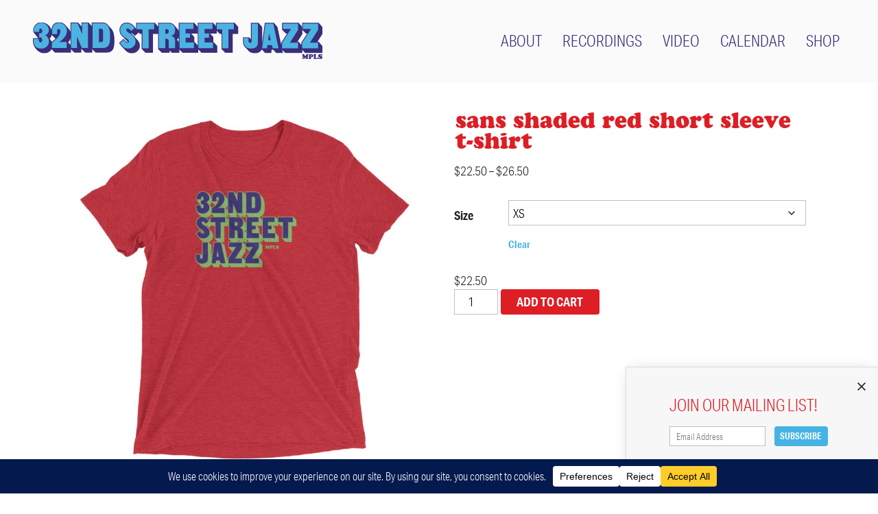

--- FILE ---
content_type: text/html; charset=UTF-8
request_url: https://32ndstjazz.com/product/sans-shaded-red-short-sleeve-t-shirt/
body_size: 18692
content:
<!DOCTYPE html>
<html lang="en-US" class="no-js">
<head>

	<!-- Web development by Room 34 Creative Services, LLC - https://room34.com -->

	<meta charset="UTF-8" />
	<meta name="viewport" content="width=device-width, user-scalable=yes, initial-scale=1, minimum-scale=1, maximum-scale=3" />
	<link rel="profile" href="http://gmpg.org/xfn/11" />

	<title>Sans Shaded RED Short sleeve t-shirt - 32nd Street Jazz</title>

<!-- The SEO Framework by Sybre Waaijer -->
<meta name="robots" content="max-snippet:-1,max-image-preview:standard,max-video-preview:-1" />
<link rel="canonical" href="https://32ndstjazz.com/product/sans-shaded-red-short-sleeve-t-shirt/" />
<meta name="description" content="The tri-blend fabric creates a vintage, fitted look. And extreme durability makes this t-shirt withstand repeated washings and still remain…" />
<meta property="og:type" content="product" />
<meta property="og:locale" content="en_US" />
<meta property="og:site_name" content="32nd Street Jazz" />
<meta property="og:title" content="Sans Shaded RED Short sleeve t-shirt" />
<meta property="og:description" content="The tri-blend fabric creates a vintage, fitted look. And extreme durability makes this t-shirt withstand repeated washings and still remain…" />
<meta property="og:url" content="https://32ndstjazz.com/product/sans-shaded-red-short-sleeve-t-shirt/" />
<meta property="og:image" content="https://32ndstjazz.com/wp-content/uploads/2019/08/mockup-959af7c9.jpg" />
<meta property="og:image:width" content="1000" />
<meta property="og:image:height" content="1000" />
<meta property="article:published_time" content="2019-08-01T23:11:38+00:00" />
<meta property="article:modified_time" content="2021-05-06T17:39:54+00:00" />
<meta name="twitter:card" content="summary_large_image" />
<meta name="twitter:title" content="Sans Shaded RED Short sleeve t-shirt" />
<meta name="twitter:description" content="The tri-blend fabric creates a vintage, fitted look. And extreme durability makes this t-shirt withstand repeated washings and still remain…" />
<meta name="twitter:image" content="https://32ndstjazz.com/wp-content/uploads/2019/08/mockup-959af7c9.jpg" />
<script type="application/ld+json">{"@context":"https://schema.org","@graph":[{"@type":"WebSite","@id":"https://32ndstjazz.com/#/schema/WebSite","url":"https://32ndstjazz.com/","name":"32nd Street Jazz","description":"Original Tunes, Jazz Standards & Non-Standards – Minneapolis, Minnesota","inLanguage":"en-US","potentialAction":{"@type":"SearchAction","target":{"@type":"EntryPoint","urlTemplate":"https://32ndstjazz.com/search/{search_term_string}/"},"query-input":"required name=search_term_string"},"publisher":{"@type":"Organization","@id":"https://32ndstjazz.com/#/schema/Organization","name":"32nd Street Jazz","url":"https://32ndstjazz.com/","logo":{"@type":"ImageObject","url":"https://32ndstjazz.com/wp-content/uploads/2021/05/cropped-32-favicon.png","contentUrl":"https://32ndstjazz.com/wp-content/uploads/2021/05/cropped-32-favicon.png","width":512,"height":512}}},{"@type":"WebPage","@id":"https://32ndstjazz.com/product/sans-shaded-red-short-sleeve-t-shirt/","url":"https://32ndstjazz.com/product/sans-shaded-red-short-sleeve-t-shirt/","name":"Sans Shaded RED Short sleeve t-shirt - 32nd Street Jazz","description":"The tri-blend fabric creates a vintage, fitted look. And extreme durability makes this t-shirt withstand repeated washings and still remain…","inLanguage":"en-US","isPartOf":{"@id":"https://32ndstjazz.com/#/schema/WebSite"},"breadcrumb":{"@type":"BreadcrumbList","@id":"https://32ndstjazz.com/#/schema/BreadcrumbList","itemListElement":[{"@type":"ListItem","position":1,"item":"https://32ndstjazz.com/","name":"32nd Street Jazz"},{"@type":"ListItem","position":2,"item":"https://32ndstjazz.com/shop/","name":"Shop"},{"@type":"ListItem","position":3,"name":"Sans Shaded RED Short sleeve t-shirt"}]},"potentialAction":{"@type":"ReadAction","target":"https://32ndstjazz.com/product/sans-shaded-red-short-sleeve-t-shirt/"},"datePublished":"2019-08-01T23:11:38+00:00","dateModified":"2021-05-06T17:39:54+00:00"}]}</script>
<!-- / The SEO Framework by Sybre Waaijer | 20.96ms meta | 9.42ms boot -->

<link rel="alternate" type="application/rss+xml" title="32nd Street Jazz &raquo; Feed" href="https://32ndstjazz.com/feed/" />
<link rel="alternate" type="application/rss+xml" title="32nd Street Jazz &raquo; Comments Feed" href="https://32ndstjazz.com/comments/feed/" />
<style id='wp-img-auto-sizes-contain-inline-css' type='text/css'>
img:is([sizes=auto i],[sizes^="auto," i]){contain-intrinsic-size:3000px 1500px}
/*# sourceURL=wp-img-auto-sizes-contain-inline-css */
</style>
<style id='wp-block-library-inline-css' type='text/css'>
:root{--wp-block-synced-color:#7a00df;--wp-block-synced-color--rgb:122,0,223;--wp-bound-block-color:var(--wp-block-synced-color);--wp-editor-canvas-background:#ddd;--wp-admin-theme-color:#007cba;--wp-admin-theme-color--rgb:0,124,186;--wp-admin-theme-color-darker-10:#006ba1;--wp-admin-theme-color-darker-10--rgb:0,107,160.5;--wp-admin-theme-color-darker-20:#005a87;--wp-admin-theme-color-darker-20--rgb:0,90,135;--wp-admin-border-width-focus:2px}@media (min-resolution:192dpi){:root{--wp-admin-border-width-focus:1.5px}}.wp-element-button{cursor:pointer}:root .has-very-light-gray-background-color{background-color:#eee}:root .has-very-dark-gray-background-color{background-color:#313131}:root .has-very-light-gray-color{color:#eee}:root .has-very-dark-gray-color{color:#313131}:root .has-vivid-green-cyan-to-vivid-cyan-blue-gradient-background{background:linear-gradient(135deg,#00d084,#0693e3)}:root .has-purple-crush-gradient-background{background:linear-gradient(135deg,#34e2e4,#4721fb 50%,#ab1dfe)}:root .has-hazy-dawn-gradient-background{background:linear-gradient(135deg,#faaca8,#dad0ec)}:root .has-subdued-olive-gradient-background{background:linear-gradient(135deg,#fafae1,#67a671)}:root .has-atomic-cream-gradient-background{background:linear-gradient(135deg,#fdd79a,#004a59)}:root .has-nightshade-gradient-background{background:linear-gradient(135deg,#330968,#31cdcf)}:root .has-midnight-gradient-background{background:linear-gradient(135deg,#020381,#2874fc)}:root{--wp--preset--font-size--normal:16px;--wp--preset--font-size--huge:42px}.has-regular-font-size{font-size:1em}.has-larger-font-size{font-size:2.625em}.has-normal-font-size{font-size:var(--wp--preset--font-size--normal)}.has-huge-font-size{font-size:var(--wp--preset--font-size--huge)}.has-text-align-center{text-align:center}.has-text-align-left{text-align:left}.has-text-align-right{text-align:right}.has-fit-text{white-space:nowrap!important}#end-resizable-editor-section{display:none}.aligncenter{clear:both}.items-justified-left{justify-content:flex-start}.items-justified-center{justify-content:center}.items-justified-right{justify-content:flex-end}.items-justified-space-between{justify-content:space-between}.screen-reader-text{border:0;clip-path:inset(50%);height:1px;margin:-1px;overflow:hidden;padding:0;position:absolute;width:1px;word-wrap:normal!important}.screen-reader-text:focus{background-color:#ddd;clip-path:none;color:#444;display:block;font-size:1em;height:auto;left:5px;line-height:normal;padding:15px 23px 14px;text-decoration:none;top:5px;width:auto;z-index:100000}html :where(.has-border-color){border-style:solid}html :where([style*=border-top-color]){border-top-style:solid}html :where([style*=border-right-color]){border-right-style:solid}html :where([style*=border-bottom-color]){border-bottom-style:solid}html :where([style*=border-left-color]){border-left-style:solid}html :where([style*=border-width]){border-style:solid}html :where([style*=border-top-width]){border-top-style:solid}html :where([style*=border-right-width]){border-right-style:solid}html :where([style*=border-bottom-width]){border-bottom-style:solid}html :where([style*=border-left-width]){border-left-style:solid}html :where(img[class*=wp-image-]){height:auto;max-width:100%}:where(figure){margin:0 0 1em}html :where(.is-position-sticky){--wp-admin--admin-bar--position-offset:var(--wp-admin--admin-bar--height,0px)}@media screen and (max-width:600px){html :where(.is-position-sticky){--wp-admin--admin-bar--position-offset:0px}}

/*# sourceURL=wp-block-library-inline-css */
</style><style id='global-styles-inline-css' type='text/css'>
:root{--wp--preset--aspect-ratio--square: 1;--wp--preset--aspect-ratio--4-3: 4/3;--wp--preset--aspect-ratio--3-4: 3/4;--wp--preset--aspect-ratio--3-2: 3/2;--wp--preset--aspect-ratio--2-3: 2/3;--wp--preset--aspect-ratio--16-9: 16/9;--wp--preset--aspect-ratio--9-16: 9/16;--wp--preset--color--black: #000000;--wp--preset--color--cyan-bluish-gray: #abb8c3;--wp--preset--color--white: #ffffff;--wp--preset--color--pale-pink: #f78da7;--wp--preset--color--vivid-red: #cf2e2e;--wp--preset--color--luminous-vivid-orange: #ff6900;--wp--preset--color--luminous-vivid-amber: #fcb900;--wp--preset--color--light-green-cyan: #7bdcb5;--wp--preset--color--vivid-green-cyan: #00d084;--wp--preset--color--pale-cyan-blue: #8ed1fc;--wp--preset--color--vivid-cyan-blue: #0693e3;--wp--preset--color--vivid-purple: #9b51e0;--wp--preset--gradient--vivid-cyan-blue-to-vivid-purple: linear-gradient(135deg,rgb(6,147,227) 0%,rgb(155,81,224) 100%);--wp--preset--gradient--light-green-cyan-to-vivid-green-cyan: linear-gradient(135deg,rgb(122,220,180) 0%,rgb(0,208,130) 100%);--wp--preset--gradient--luminous-vivid-amber-to-luminous-vivid-orange: linear-gradient(135deg,rgb(252,185,0) 0%,rgb(255,105,0) 100%);--wp--preset--gradient--luminous-vivid-orange-to-vivid-red: linear-gradient(135deg,rgb(255,105,0) 0%,rgb(207,46,46) 100%);--wp--preset--gradient--very-light-gray-to-cyan-bluish-gray: linear-gradient(135deg,rgb(238,238,238) 0%,rgb(169,184,195) 100%);--wp--preset--gradient--cool-to-warm-spectrum: linear-gradient(135deg,rgb(74,234,220) 0%,rgb(151,120,209) 20%,rgb(207,42,186) 40%,rgb(238,44,130) 60%,rgb(251,105,98) 80%,rgb(254,248,76) 100%);--wp--preset--gradient--blush-light-purple: linear-gradient(135deg,rgb(255,206,236) 0%,rgb(152,150,240) 100%);--wp--preset--gradient--blush-bordeaux: linear-gradient(135deg,rgb(254,205,165) 0%,rgb(254,45,45) 50%,rgb(107,0,62) 100%);--wp--preset--gradient--luminous-dusk: linear-gradient(135deg,rgb(255,203,112) 0%,rgb(199,81,192) 50%,rgb(65,88,208) 100%);--wp--preset--gradient--pale-ocean: linear-gradient(135deg,rgb(255,245,203) 0%,rgb(182,227,212) 50%,rgb(51,167,181) 100%);--wp--preset--gradient--electric-grass: linear-gradient(135deg,rgb(202,248,128) 0%,rgb(113,206,126) 100%);--wp--preset--gradient--midnight: linear-gradient(135deg,rgb(2,3,129) 0%,rgb(40,116,252) 100%);--wp--preset--font-size--small: 13px;--wp--preset--font-size--medium: 20px;--wp--preset--font-size--large: 36px;--wp--preset--font-size--x-large: 42px;--wp--preset--spacing--20: 0.44rem;--wp--preset--spacing--30: 0.67rem;--wp--preset--spacing--40: 1rem;--wp--preset--spacing--50: 1.5rem;--wp--preset--spacing--60: 2.25rem;--wp--preset--spacing--70: 3.38rem;--wp--preset--spacing--80: 5.06rem;--wp--preset--shadow--natural: 6px 6px 9px rgba(0, 0, 0, 0.2);--wp--preset--shadow--deep: 12px 12px 50px rgba(0, 0, 0, 0.4);--wp--preset--shadow--sharp: 6px 6px 0px rgba(0, 0, 0, 0.2);--wp--preset--shadow--outlined: 6px 6px 0px -3px rgb(255, 255, 255), 6px 6px rgb(0, 0, 0);--wp--preset--shadow--crisp: 6px 6px 0px rgb(0, 0, 0);}:where(.is-layout-flex){gap: 0.5em;}:where(.is-layout-grid){gap: 0.5em;}body .is-layout-flex{display: flex;}.is-layout-flex{flex-wrap: wrap;align-items: center;}.is-layout-flex > :is(*, div){margin: 0;}body .is-layout-grid{display: grid;}.is-layout-grid > :is(*, div){margin: 0;}:where(.wp-block-columns.is-layout-flex){gap: 2em;}:where(.wp-block-columns.is-layout-grid){gap: 2em;}:where(.wp-block-post-template.is-layout-flex){gap: 1.25em;}:where(.wp-block-post-template.is-layout-grid){gap: 1.25em;}.has-black-color{color: var(--wp--preset--color--black) !important;}.has-cyan-bluish-gray-color{color: var(--wp--preset--color--cyan-bluish-gray) !important;}.has-white-color{color: var(--wp--preset--color--white) !important;}.has-pale-pink-color{color: var(--wp--preset--color--pale-pink) !important;}.has-vivid-red-color{color: var(--wp--preset--color--vivid-red) !important;}.has-luminous-vivid-orange-color{color: var(--wp--preset--color--luminous-vivid-orange) !important;}.has-luminous-vivid-amber-color{color: var(--wp--preset--color--luminous-vivid-amber) !important;}.has-light-green-cyan-color{color: var(--wp--preset--color--light-green-cyan) !important;}.has-vivid-green-cyan-color{color: var(--wp--preset--color--vivid-green-cyan) !important;}.has-pale-cyan-blue-color{color: var(--wp--preset--color--pale-cyan-blue) !important;}.has-vivid-cyan-blue-color{color: var(--wp--preset--color--vivid-cyan-blue) !important;}.has-vivid-purple-color{color: var(--wp--preset--color--vivid-purple) !important;}.has-black-background-color{background-color: var(--wp--preset--color--black) !important;}.has-cyan-bluish-gray-background-color{background-color: var(--wp--preset--color--cyan-bluish-gray) !important;}.has-white-background-color{background-color: var(--wp--preset--color--white) !important;}.has-pale-pink-background-color{background-color: var(--wp--preset--color--pale-pink) !important;}.has-vivid-red-background-color{background-color: var(--wp--preset--color--vivid-red) !important;}.has-luminous-vivid-orange-background-color{background-color: var(--wp--preset--color--luminous-vivid-orange) !important;}.has-luminous-vivid-amber-background-color{background-color: var(--wp--preset--color--luminous-vivid-amber) !important;}.has-light-green-cyan-background-color{background-color: var(--wp--preset--color--light-green-cyan) !important;}.has-vivid-green-cyan-background-color{background-color: var(--wp--preset--color--vivid-green-cyan) !important;}.has-pale-cyan-blue-background-color{background-color: var(--wp--preset--color--pale-cyan-blue) !important;}.has-vivid-cyan-blue-background-color{background-color: var(--wp--preset--color--vivid-cyan-blue) !important;}.has-vivid-purple-background-color{background-color: var(--wp--preset--color--vivid-purple) !important;}.has-black-border-color{border-color: var(--wp--preset--color--black) !important;}.has-cyan-bluish-gray-border-color{border-color: var(--wp--preset--color--cyan-bluish-gray) !important;}.has-white-border-color{border-color: var(--wp--preset--color--white) !important;}.has-pale-pink-border-color{border-color: var(--wp--preset--color--pale-pink) !important;}.has-vivid-red-border-color{border-color: var(--wp--preset--color--vivid-red) !important;}.has-luminous-vivid-orange-border-color{border-color: var(--wp--preset--color--luminous-vivid-orange) !important;}.has-luminous-vivid-amber-border-color{border-color: var(--wp--preset--color--luminous-vivid-amber) !important;}.has-light-green-cyan-border-color{border-color: var(--wp--preset--color--light-green-cyan) !important;}.has-vivid-green-cyan-border-color{border-color: var(--wp--preset--color--vivid-green-cyan) !important;}.has-pale-cyan-blue-border-color{border-color: var(--wp--preset--color--pale-cyan-blue) !important;}.has-vivid-cyan-blue-border-color{border-color: var(--wp--preset--color--vivid-cyan-blue) !important;}.has-vivid-purple-border-color{border-color: var(--wp--preset--color--vivid-purple) !important;}.has-vivid-cyan-blue-to-vivid-purple-gradient-background{background: var(--wp--preset--gradient--vivid-cyan-blue-to-vivid-purple) !important;}.has-light-green-cyan-to-vivid-green-cyan-gradient-background{background: var(--wp--preset--gradient--light-green-cyan-to-vivid-green-cyan) !important;}.has-luminous-vivid-amber-to-luminous-vivid-orange-gradient-background{background: var(--wp--preset--gradient--luminous-vivid-amber-to-luminous-vivid-orange) !important;}.has-luminous-vivid-orange-to-vivid-red-gradient-background{background: var(--wp--preset--gradient--luminous-vivid-orange-to-vivid-red) !important;}.has-very-light-gray-to-cyan-bluish-gray-gradient-background{background: var(--wp--preset--gradient--very-light-gray-to-cyan-bluish-gray) !important;}.has-cool-to-warm-spectrum-gradient-background{background: var(--wp--preset--gradient--cool-to-warm-spectrum) !important;}.has-blush-light-purple-gradient-background{background: var(--wp--preset--gradient--blush-light-purple) !important;}.has-blush-bordeaux-gradient-background{background: var(--wp--preset--gradient--blush-bordeaux) !important;}.has-luminous-dusk-gradient-background{background: var(--wp--preset--gradient--luminous-dusk) !important;}.has-pale-ocean-gradient-background{background: var(--wp--preset--gradient--pale-ocean) !important;}.has-electric-grass-gradient-background{background: var(--wp--preset--gradient--electric-grass) !important;}.has-midnight-gradient-background{background: var(--wp--preset--gradient--midnight) !important;}.has-small-font-size{font-size: var(--wp--preset--font-size--small) !important;}.has-medium-font-size{font-size: var(--wp--preset--font-size--medium) !important;}.has-large-font-size{font-size: var(--wp--preset--font-size--large) !important;}.has-x-large-font-size{font-size: var(--wp--preset--font-size--x-large) !important;}
/*# sourceURL=global-styles-inline-css */
</style>

<style id='classic-theme-styles-inline-css' type='text/css'>
/*! This file is auto-generated */
.wp-block-button__link{color:#fff;background-color:#32373c;border-radius:9999px;box-shadow:none;text-decoration:none;padding:calc(.667em + 2px) calc(1.333em + 2px);font-size:1.125em}.wp-block-file__button{background:#32373c;color:#fff;text-decoration:none}
/*# sourceURL=/wp-includes/css/classic-themes.min.css */
</style>
<link rel='stylesheet' id='woocommerce-layout-css' href='https://c0.wp.com/p/woocommerce/10.4.3/assets/css/woocommerce-layout.css' type='text/css' media='all' />
<style id='woocommerce-layout-inline-css' type='text/css'>

	.infinite-scroll .woocommerce-pagination {
		display: none;
	}
/*# sourceURL=woocommerce-layout-inline-css */
</style>
<link rel='stylesheet' id='woocommerce-smallscreen-css' href='https://c0.wp.com/p/woocommerce/10.4.3/assets/css/woocommerce-smallscreen.css' type='text/css' media='only screen and (max-width: 768px)' />
<link rel='stylesheet' id='woocommerce-general-css' href='https://c0.wp.com/p/woocommerce/10.4.3/assets/css/woocommerce.css' type='text/css' media='all' />
<style id='woocommerce-inline-inline-css' type='text/css'>
.woocommerce form .form-row .required { visibility: visible; }
/*# sourceURL=woocommerce-inline-inline-css */
</style>
<link rel='stylesheet' id='r3417_style-css' href='https://32ndstjazz.com/wp-content/themes/r3417/css/r3417_css.php?header_menu_alignment=middle&#038;pucss=gravity-forms-2.5%7Cwoocommerce&#038;ver=10.2.20220314' type='text/css' media='all' />
<style id='r3417_style-inline-css' type='text/css'>
@import url("https://use.typekit.net/drw6kei.css");
/*# sourceURL=r3417_style-inline-css */
</style>
<link rel='stylesheet' id='r3417_popover-css' href='https://32ndstjazz.com/wp-content/themes/r3417/css/popover.css?ver=4bb4cdc9c31c25abd372a12c84e8c2e4' type='text/css' media='all' />
<link rel='stylesheet' id='prismjs-css' href='https://32ndstjazz.com/wp-content/themes/r3417/css/prism.css?ver=4bb4cdc9c31c25abd372a12c84e8c2e4' type='text/css' media='all' />
<link rel='stylesheet' id='r3417_customizer-css' href='https://32ndstjazz.com/wp-content/uploads/customizer.css?ver=4bb4cdc9c31c25abd372a12c84e8c2e4' type='text/css' media='all' />
<script type="text/javascript" src="https://c0.wp.com/c/6.9/wp-includes/js/jquery/jquery.min.js" id="jquery-core-js"></script>
<script type="text/javascript" src="https://c0.wp.com/c/6.9/wp-includes/js/jquery/jquery-migrate.min.js" id="jquery-migrate-js"></script>
<script type="text/javascript" src="https://c0.wp.com/p/woocommerce/10.4.3/assets/js/jquery-blockui/jquery.blockUI.min.js" id="wc-jquery-blockui-js" defer="defer" data-wp-strategy="defer"></script>
<script type="text/javascript" id="wc-add-to-cart-js-extra">
/* <![CDATA[ */
var wc_add_to_cart_params = {"ajax_url":"/wp-admin/admin-ajax.php","wc_ajax_url":"/?wc-ajax=%%endpoint%%","i18n_view_cart":"View cart","cart_url":"https://32ndstjazz.com/cart/","is_cart":"","cart_redirect_after_add":"no"};
//# sourceURL=wc-add-to-cart-js-extra
/* ]]> */
</script>
<script type="text/javascript" src="https://c0.wp.com/p/woocommerce/10.4.3/assets/js/frontend/add-to-cart.min.js" id="wc-add-to-cart-js" defer="defer" data-wp-strategy="defer"></script>
<script type="text/javascript" src="https://c0.wp.com/p/woocommerce/10.4.3/assets/js/flexslider/jquery.flexslider.min.js" id="wc-flexslider-js" defer="defer" data-wp-strategy="defer"></script>
<script type="text/javascript" id="wc-single-product-js-extra">
/* <![CDATA[ */
var wc_single_product_params = {"i18n_required_rating_text":"Please select a rating","i18n_rating_options":["1 of 5 stars","2 of 5 stars","3 of 5 stars","4 of 5 stars","5 of 5 stars"],"i18n_product_gallery_trigger_text":"View full-screen image gallery","review_rating_required":"yes","flexslider":{"rtl":false,"animation":"slide","smoothHeight":true,"directionNav":false,"controlNav":"thumbnails","slideshow":false,"animationSpeed":500,"animationLoop":false,"allowOneSlide":false},"zoom_enabled":"","zoom_options":[],"photoswipe_enabled":"","photoswipe_options":{"shareEl":false,"closeOnScroll":false,"history":false,"hideAnimationDuration":0,"showAnimationDuration":0},"flexslider_enabled":"1"};
//# sourceURL=wc-single-product-js-extra
/* ]]> */
</script>
<script type="text/javascript" src="https://c0.wp.com/p/woocommerce/10.4.3/assets/js/frontend/single-product.min.js" id="wc-single-product-js" defer="defer" data-wp-strategy="defer"></script>
<script type="text/javascript" src="https://c0.wp.com/p/woocommerce/10.4.3/assets/js/js-cookie/js.cookie.min.js" id="wc-js-cookie-js" defer="defer" data-wp-strategy="defer"></script>
<script type="text/javascript" id="woocommerce-js-extra">
/* <![CDATA[ */
var woocommerce_params = {"ajax_url":"/wp-admin/admin-ajax.php","wc_ajax_url":"/?wc-ajax=%%endpoint%%","i18n_password_show":"Show password","i18n_password_hide":"Hide password"};
//# sourceURL=woocommerce-js-extra
/* ]]> */
</script>
<script type="text/javascript" src="https://c0.wp.com/p/woocommerce/10.4.3/assets/js/frontend/woocommerce.min.js" id="woocommerce-js" defer="defer" data-wp-strategy="defer"></script>
<script type="text/javascript" src="https://32ndstjazz.com/wp-content/themes/r3417/js/js.cookie.js?ver=4bb4cdc9c31c25abd372a12c84e8c2e4" id="jscookie-js"></script>
<script type="text/javascript" id="r3417_script-js-extra">
/* <![CDATA[ */
var baseUrl = ["https://32ndstjazz.com/"];
var alertBannerDismissalFailUrl = ["https://32ndstjazz.com/product/sans-shaded-red-short-sleeve-t-shirt/"];
var delayResizeOnLoad = ["1"];
var disableFullScreenHeroOnPhones = ["1"];
var popoverTriggerAction = ["delay"];
var popoverDismissAction = ["close"];
var popoverCookieKey = ["popover_options"];
var offsiteLinkInterstitialExclusions = [];
var r3417_customizer_header_height = ["120"];
var r3417_customizer_scrolled_header_height = ["60"];
var r3417_customizer_phone_header_height = ["60"];
//# sourceURL=r3417_script-js-extra
/* ]]> */
</script>
<script type="text/javascript" id="r3417_script-js-before">
/* <![CDATA[ */
(function(html){html.className = html.className.replace(/\bno-js\b/,'js');})(document.documentElement);
//# sourceURL=r3417_script-js-before
/* ]]> */
</script>
<script type="text/javascript" defer src="https://32ndstjazz.com/wp-content/themes/r3417/js/script.js?ver=10.2.20220314" id="r3417_script-js"></script>
<script type="text/javascript" defer src="https://32ndstjazz.com/wp-content/themes/r3417/js/prism.js?ver=4bb4cdc9c31c25abd372a12c84e8c2e4" id="prismjs-js"></script>
	<style>img#wpstats{display:none}</style>
			<noscript><style>.woocommerce-product-gallery{ opacity: 1 !important; }</style></noscript>
	<style type="text/css" id="custom-background-css">
body.custom-background { background-color: #ffffff; }
</style>
	<link rel="icon" href="https://32ndstjazz.com/wp-content/uploads/2021/05/cropped-32-favicon-100x100.png" sizes="32x32" />
<link rel="icon" href="https://32ndstjazz.com/wp-content/uploads/2021/05/cropped-32-favicon-300x300.png" sizes="192x192" />
<link rel="apple-touch-icon" href="https://32ndstjazz.com/wp-content/uploads/2021/05/cropped-32-favicon-300x300.png" />
<meta name="msapplication-TileImage" content="https://32ndstjazz.com/wp-content/uploads/2021/05/cropped-32-favicon-300x300.png" />
<!-- Facebook Pixel Code -->
<script>
  !function(f,b,e,v,n,t,s)
  {if(f.fbq)return;n=f.fbq=function(){n.callMethod?
  n.callMethod.apply(n,arguments):n.queue.push(arguments)};
  if(!f._fbq)f._fbq=n;n.push=n;n.loaded=!0;n.version='2.0';
  n.queue=[];t=b.createElement(e);t.async=!0;
  t.src=v;s=b.getElementsByTagName(e)[0];
  s.parentNode.insertBefore(t,s)}(window, document,'script',
  'https://connect.facebook.net/en_US/fbevents.js');
  fbq('init', '1009193142614727');
  fbq('track', 'PageView');
</script>
<noscript><img height="1" width="1" style="display:none"
  src="https://www.facebook.com/tr?id=1009193142614727&ev=PageView&noscript=1"
/></noscript>
<!-- End Facebook Pixel Code -->
<link rel='stylesheet' id='wc-stripe-blocks-checkout-style-css' href='https://32ndstjazz.com/wp-content/plugins/woocommerce-gateway-stripe/build/upe-blocks.css?ver=5149cca93b0373758856' type='text/css' media='all' />
<link rel='stylesheet' id='wc-blocks-style-css' href='https://c0.wp.com/p/woocommerce/10.4.3/assets/client/blocks/wc-blocks.css' type='text/css' media='all' />
<link rel='stylesheet' id='wc-stripe-upe-classic-css' href='https://32ndstjazz.com/wp-content/plugins/woocommerce-gateway-stripe/build/upe-classic.css?ver=10.3.1' type='text/css' media='all' />
<link rel='stylesheet' id='stripelink_styles-css' href='https://32ndstjazz.com/wp-content/plugins/woocommerce-gateway-stripe/assets/css/stripe-link.css?ver=10.3.1' type='text/css' media='all' />
</head>
<body class="wp-singular product-template-default single single-product postid-5725 custom-background wp-custom-logo wp-theme-r3417 theme-r3417 woocommerce woocommerce-page woocommerce-no-js animated_transitions locking_header slug-sans-shaded-red-short-sleeve-t-shirt wide-header cart_empty">

<section id="lightbox"><div class="lightbox_close"></div><div class="lightbox_nav"><div data-dir="prev"></div><div data-dir="next"></div></div><div class="lightbox_content"></div><div class="lightbox_caption"></div></section>
<div id="wrapper">

		<header id="header" class="menu_align_middle logo_align_left">
		<div id="logo" role="banner" class="background_image middle" style="background-image: url(https://32ndstjazz.com/wp-content/uploads/2021/07/32sj-main-logo-2021-inline.svg); background-repeat: no-repeat;">
	<a href="https://32ndstjazz.com/" title="32nd Street Jazz" rel="home">
		<p class="site-title no_print visibility hidden">
			32nd Street Jazz		</p>
	</a>
			<span class="print_only"><img src="https://32ndstjazz.com/wp-content/uploads/2021/07/32sj-main-logo-2021-inline.svg" alt="32nd Street Jazz" width="200" height="100" aria-hidden="true" /></span>
		</div>

	<div id="nav_handle">
		<button class="hamburger hamburger--collapse" type="button"><span class="hamburger-box"><span class="hamburger-inner"></span></span><span class="menu-label">Menu</span></button>
	</div>

	<div id="nav_wrapper" role="navigation">
	
		
					<nav id="primary_navigation">
				<div class="menu-main-menu-container"><ul id="menu-main-menu" class="menu depth_2"><li id="menu-item-417" class="menu-item menu-item-type-post_type menu-item-object-page menu-item-417"><a href="https://32ndstjazz.com/about/">About</a></li><li id="menu-item-3131" class="menu-item menu-item-type-post_type menu-item-object-page menu-item-3131"><a href="https://32ndstjazz.com/recordings/">Recordings</a></li><li id="menu-item-414" class="menu-item menu-item-type-post_type menu-item-object-page menu-item-414"><a href="https://32ndstjazz.com/audio-video/">Video</a></li><li id="menu-item-490" class="menu-item menu-item-type-post_type menu-item-object-page menu-item-490"><a href="https://32ndstjazz.com/calendar/">Calendar</a></li><li id="menu-item-1015" class="menu-item menu-item-type-post_type menu-item-object-page menu-item-has-children current_page_parent menu-item-1015"><a href="https://32ndstjazz.com/shop/">Shop</a><ul class="sub-menu"><li id="menu-item-4539" class="cart menu-item menu-item-type-post_type menu-item-object-page menu-item-4539"><a href="https://32ndstjazz.com/cart/">Cart</a></li><li id="menu-item-4538" class="cart checkout menu-item menu-item-type-post_type menu-item-object-page menu-item-4538"><a href="https://32ndstjazz.com/checkout/">Checkout</a></li></ul></li></ul></div>			</nav>
						<div class="phone_only">
				<aside id="nav_menu-3" class="widget widget_nav_menu"><div class="menu-social-media-container"><ul id="menu-social-media" class="menu"><li id="menu-item-403" class="menu-item menu-item-type-custom menu-item-object-custom menu-item-403"><a href="https://www.facebook.com/32ndstjazz/">Facebook</a></li>
<li id="menu-item-404" class="menu-item menu-item-type-custom menu-item-object-custom menu-item-404"><a href="https://www.instagram.com/32ndstjazz/">Instagram</a></li>
<li id="menu-item-741" class="menu-item menu-item-type-custom menu-item-object-custom menu-item-741"><a href="https://youtube.com/c/32ndStreetJazz">YouTube</a></li>
<li id="menu-item-1886" class="menu-item menu-item-type-custom menu-item-object-custom menu-item-1886"><a href="https://32ndstjazz.bandcamp.com">Bandcamp</a></li>
</ul></div></aside>			</div>
			
	</div>
		</header>
		
	<main id="page">

		<div id="header_underlay" aria-hidden="true"></div>

		
		<article class="content basic entry-content">
	
					
			<div class="woocommerce-notices-wrapper"></div><div id="product-5725" class="product type-product post-5725 status-publish first instock product_cat-mens-unisex has-post-thumbnail taxable shipping-taxable purchasable product-type-variable has-default-attributes">

	<div class="woocommerce-product-gallery woocommerce-product-gallery--with-images woocommerce-product-gallery--columns-4 images" data-columns="4" style="opacity: 0; transition: opacity .25s ease-in-out;">
	<div class="woocommerce-product-gallery__wrapper">
		<div data-thumb="https://32ndstjazz.com/wp-content/uploads/2019/08/mockup-959af7c9-400x400.jpg" data-thumb-alt="Sans Shaded RED Short sleeve t-shirt" data-thumb-srcset="https://32ndstjazz.com/wp-content/uploads/2019/08/mockup-959af7c9-400x400.jpg 400w, https://32ndstjazz.com/wp-content/uploads/2019/08/mockup-959af7c9-300x300.jpg 300w, https://32ndstjazz.com/wp-content/uploads/2019/08/mockup-959af7c9-100x100.jpg 100w, https://32ndstjazz.com/wp-content/uploads/2019/08/mockup-959af7c9-450x450.jpg 450w, https://32ndstjazz.com/wp-content/uploads/2019/08/mockup-959af7c9-800x800.jpg 800w, https://32ndstjazz.com/wp-content/uploads/2019/08/mockup-959af7c9-1600x1600.jpg 1600w, https://32ndstjazz.com/wp-content/uploads/2019/08/mockup-959af7c9-150x150.jpg 150w, https://32ndstjazz.com/wp-content/uploads/2019/08/mockup-959af7c9.jpg 1000w"  data-thumb-sizes="(max-width: 400px) 100vw, 400px" class="woocommerce-product-gallery__image"><a href="https://32ndstjazz.com/wp-content/uploads/2019/08/mockup-959af7c9.jpg"><img width="800" height="800" src="https://32ndstjazz.com/wp-content/uploads/2019/08/mockup-959af7c9-800x800.jpg" class="wp-post-image" alt="Sans Shaded RED Short sleeve t-shirt" data-caption="" data-src="https://32ndstjazz.com/wp-content/uploads/2019/08/mockup-959af7c9.jpg" data-large_image="https://32ndstjazz.com/wp-content/uploads/2019/08/mockup-959af7c9.jpg" data-large_image_width="1000" data-large_image_height="1000" decoding="async" fetchpriority="high" srcset="https://32ndstjazz.com/wp-content/uploads/2019/08/mockup-959af7c9-800x800.jpg 800w, https://32ndstjazz.com/wp-content/uploads/2019/08/mockup-959af7c9-300x300.jpg 300w, https://32ndstjazz.com/wp-content/uploads/2019/08/mockup-959af7c9-100x100.jpg 100w, https://32ndstjazz.com/wp-content/uploads/2019/08/mockup-959af7c9-450x450.jpg 450w, https://32ndstjazz.com/wp-content/uploads/2019/08/mockup-959af7c9-400x400.jpg 400w, https://32ndstjazz.com/wp-content/uploads/2019/08/mockup-959af7c9-1600x1600.jpg 1600w, https://32ndstjazz.com/wp-content/uploads/2019/08/mockup-959af7c9-150x150.jpg 150w, https://32ndstjazz.com/wp-content/uploads/2019/08/mockup-959af7c9.jpg 1000w" sizes="(max-width: 800px) 100vw, 800px" /></a></div>	</div>
</div>

	<div class="summary entry-summary">
		<h1 class="product_title entry-title">Sans Shaded RED Short sleeve t-shirt</h1><p class="price"><span class="woocommerce-Price-amount amount" aria-hidden="true"><bdi><span class="woocommerce-Price-currencySymbol">&#36;</span>22.50</bdi></span> <span aria-hidden="true">&ndash;</span> <span class="woocommerce-Price-amount amount" aria-hidden="true"><bdi><span class="woocommerce-Price-currencySymbol">&#36;</span>26.50</bdi></span><span class="screen-reader-text">Price range: &#36;22.50 through &#36;26.50</span></p>

<form class="variations_form cart" action="https://32ndstjazz.com/product/sans-shaded-red-short-sleeve-t-shirt/" method="post" enctype='multipart/form-data' data-product_id="5725" data-product_variations="[{&quot;attributes&quot;:{&quot;attribute_size&quot;:&quot;XS&quot;},&quot;availability_html&quot;:&quot;&quot;,&quot;backorders_allowed&quot;:false,&quot;dimensions&quot;:{&quot;length&quot;:&quot;&quot;,&quot;width&quot;:&quot;&quot;,&quot;height&quot;:&quot;&quot;},&quot;dimensions_html&quot;:&quot;N\/A&quot;,&quot;display_price&quot;:22.5,&quot;display_regular_price&quot;:22.5,&quot;image&quot;:{&quot;title&quot;:&quot;mockup-959af7c9.jpg&quot;,&quot;caption&quot;:&quot;&quot;,&quot;url&quot;:&quot;https:\/\/32ndstjazz.com\/wp-content\/uploads\/2019\/08\/mockup-959af7c9.jpg&quot;,&quot;alt&quot;:&quot;mockup-959af7c9.jpg&quot;,&quot;src&quot;:&quot;https:\/\/32ndstjazz.com\/wp-content\/uploads\/2019\/08\/mockup-959af7c9-800x800.jpg&quot;,&quot;srcset&quot;:&quot;https:\/\/32ndstjazz.com\/wp-content\/uploads\/2019\/08\/mockup-959af7c9-800x800.jpg 800w, https:\/\/32ndstjazz.com\/wp-content\/uploads\/2019\/08\/mockup-959af7c9-300x300.jpg 300w, https:\/\/32ndstjazz.com\/wp-content\/uploads\/2019\/08\/mockup-959af7c9-100x100.jpg 100w, https:\/\/32ndstjazz.com\/wp-content\/uploads\/2019\/08\/mockup-959af7c9-450x450.jpg 450w, https:\/\/32ndstjazz.com\/wp-content\/uploads\/2019\/08\/mockup-959af7c9-400x400.jpg 400w, https:\/\/32ndstjazz.com\/wp-content\/uploads\/2019\/08\/mockup-959af7c9-1600x1600.jpg 1600w, https:\/\/32ndstjazz.com\/wp-content\/uploads\/2019\/08\/mockup-959af7c9-150x150.jpg 150w, https:\/\/32ndstjazz.com\/wp-content\/uploads\/2019\/08\/mockup-959af7c9.jpg 1000w&quot;,&quot;sizes&quot;:&quot;(max-width: 800px) 100vw, 800px&quot;,&quot;full_src&quot;:&quot;https:\/\/32ndstjazz.com\/wp-content\/uploads\/2019\/08\/mockup-959af7c9.jpg&quot;,&quot;full_src_w&quot;:1000,&quot;full_src_h&quot;:1000,&quot;gallery_thumbnail_src&quot;:&quot;https:\/\/32ndstjazz.com\/wp-content\/uploads\/2019\/08\/mockup-959af7c9-400x400.jpg&quot;,&quot;gallery_thumbnail_src_w&quot;:400,&quot;gallery_thumbnail_src_h&quot;:400,&quot;thumb_src&quot;:&quot;https:\/\/32ndstjazz.com\/wp-content\/uploads\/2019\/08\/mockup-959af7c9-300x300.jpg&quot;,&quot;thumb_src_w&quot;:300,&quot;thumb_src_h&quot;:300,&quot;src_w&quot;:800,&quot;src_h&quot;:800},&quot;image_id&quot;:5734,&quot;is_downloadable&quot;:false,&quot;is_in_stock&quot;:true,&quot;is_purchasable&quot;:true,&quot;is_sold_individually&quot;:&quot;no&quot;,&quot;is_virtual&quot;:false,&quot;max_qty&quot;:&quot;&quot;,&quot;min_qty&quot;:1,&quot;price_html&quot;:&quot;&lt;span class=\&quot;price\&quot;&gt;&lt;span class=\&quot;woocommerce-Price-amount amount\&quot;&gt;&lt;bdi&gt;&lt;span class=\&quot;woocommerce-Price-currencySymbol\&quot;&gt;&amp;#36;&lt;\/span&gt;22.50&lt;\/bdi&gt;&lt;\/span&gt;&lt;\/span&gt;&quot;,&quot;sku&quot;:&quot;&quot;,&quot;variation_description&quot;:&quot;&quot;,&quot;variation_id&quot;:5726,&quot;variation_is_active&quot;:true,&quot;variation_is_visible&quot;:true,&quot;weight&quot;:&quot;0.11&quot;,&quot;weight_html&quot;:&quot;0.11 oz&quot;},{&quot;attributes&quot;:{&quot;attribute_size&quot;:&quot;S&quot;},&quot;availability_html&quot;:&quot;&quot;,&quot;backorders_allowed&quot;:false,&quot;dimensions&quot;:{&quot;length&quot;:&quot;&quot;,&quot;width&quot;:&quot;&quot;,&quot;height&quot;:&quot;&quot;},&quot;dimensions_html&quot;:&quot;N\/A&quot;,&quot;display_price&quot;:22.5,&quot;display_regular_price&quot;:22.5,&quot;image&quot;:{&quot;title&quot;:&quot;mockup-959af7c9.jpg&quot;,&quot;caption&quot;:&quot;&quot;,&quot;url&quot;:&quot;https:\/\/32ndstjazz.com\/wp-content\/uploads\/2019\/08\/mockup-959af7c9.jpg&quot;,&quot;alt&quot;:&quot;mockup-959af7c9.jpg&quot;,&quot;src&quot;:&quot;https:\/\/32ndstjazz.com\/wp-content\/uploads\/2019\/08\/mockup-959af7c9-800x800.jpg&quot;,&quot;srcset&quot;:&quot;https:\/\/32ndstjazz.com\/wp-content\/uploads\/2019\/08\/mockup-959af7c9-800x800.jpg 800w, https:\/\/32ndstjazz.com\/wp-content\/uploads\/2019\/08\/mockup-959af7c9-300x300.jpg 300w, https:\/\/32ndstjazz.com\/wp-content\/uploads\/2019\/08\/mockup-959af7c9-100x100.jpg 100w, https:\/\/32ndstjazz.com\/wp-content\/uploads\/2019\/08\/mockup-959af7c9-450x450.jpg 450w, https:\/\/32ndstjazz.com\/wp-content\/uploads\/2019\/08\/mockup-959af7c9-400x400.jpg 400w, https:\/\/32ndstjazz.com\/wp-content\/uploads\/2019\/08\/mockup-959af7c9-1600x1600.jpg 1600w, https:\/\/32ndstjazz.com\/wp-content\/uploads\/2019\/08\/mockup-959af7c9-150x150.jpg 150w, https:\/\/32ndstjazz.com\/wp-content\/uploads\/2019\/08\/mockup-959af7c9.jpg 1000w&quot;,&quot;sizes&quot;:&quot;(max-width: 800px) 100vw, 800px&quot;,&quot;full_src&quot;:&quot;https:\/\/32ndstjazz.com\/wp-content\/uploads\/2019\/08\/mockup-959af7c9.jpg&quot;,&quot;full_src_w&quot;:1000,&quot;full_src_h&quot;:1000,&quot;gallery_thumbnail_src&quot;:&quot;https:\/\/32ndstjazz.com\/wp-content\/uploads\/2019\/08\/mockup-959af7c9-400x400.jpg&quot;,&quot;gallery_thumbnail_src_w&quot;:400,&quot;gallery_thumbnail_src_h&quot;:400,&quot;thumb_src&quot;:&quot;https:\/\/32ndstjazz.com\/wp-content\/uploads\/2019\/08\/mockup-959af7c9-300x300.jpg&quot;,&quot;thumb_src_w&quot;:300,&quot;thumb_src_h&quot;:300,&quot;src_w&quot;:800,&quot;src_h&quot;:800},&quot;image_id&quot;:5734,&quot;is_downloadable&quot;:false,&quot;is_in_stock&quot;:true,&quot;is_purchasable&quot;:true,&quot;is_sold_individually&quot;:&quot;no&quot;,&quot;is_virtual&quot;:false,&quot;max_qty&quot;:&quot;&quot;,&quot;min_qty&quot;:1,&quot;price_html&quot;:&quot;&lt;span class=\&quot;price\&quot;&gt;&lt;span class=\&quot;woocommerce-Price-amount amount\&quot;&gt;&lt;bdi&gt;&lt;span class=\&quot;woocommerce-Price-currencySymbol\&quot;&gt;&amp;#36;&lt;\/span&gt;22.50&lt;\/bdi&gt;&lt;\/span&gt;&lt;\/span&gt;&quot;,&quot;sku&quot;:&quot;&quot;,&quot;variation_description&quot;:&quot;&quot;,&quot;variation_id&quot;:5727,&quot;variation_is_active&quot;:true,&quot;variation_is_visible&quot;:true,&quot;weight&quot;:&quot;0.12&quot;,&quot;weight_html&quot;:&quot;0.12 oz&quot;},{&quot;attributes&quot;:{&quot;attribute_size&quot;:&quot;M&quot;},&quot;availability_html&quot;:&quot;&quot;,&quot;backorders_allowed&quot;:false,&quot;dimensions&quot;:{&quot;length&quot;:&quot;&quot;,&quot;width&quot;:&quot;&quot;,&quot;height&quot;:&quot;&quot;},&quot;dimensions_html&quot;:&quot;N\/A&quot;,&quot;display_price&quot;:22.5,&quot;display_regular_price&quot;:22.5,&quot;image&quot;:{&quot;title&quot;:&quot;mockup-959af7c9.jpg&quot;,&quot;caption&quot;:&quot;&quot;,&quot;url&quot;:&quot;https:\/\/32ndstjazz.com\/wp-content\/uploads\/2019\/08\/mockup-959af7c9.jpg&quot;,&quot;alt&quot;:&quot;mockup-959af7c9.jpg&quot;,&quot;src&quot;:&quot;https:\/\/32ndstjazz.com\/wp-content\/uploads\/2019\/08\/mockup-959af7c9-800x800.jpg&quot;,&quot;srcset&quot;:&quot;https:\/\/32ndstjazz.com\/wp-content\/uploads\/2019\/08\/mockup-959af7c9-800x800.jpg 800w, https:\/\/32ndstjazz.com\/wp-content\/uploads\/2019\/08\/mockup-959af7c9-300x300.jpg 300w, https:\/\/32ndstjazz.com\/wp-content\/uploads\/2019\/08\/mockup-959af7c9-100x100.jpg 100w, https:\/\/32ndstjazz.com\/wp-content\/uploads\/2019\/08\/mockup-959af7c9-450x450.jpg 450w, https:\/\/32ndstjazz.com\/wp-content\/uploads\/2019\/08\/mockup-959af7c9-400x400.jpg 400w, https:\/\/32ndstjazz.com\/wp-content\/uploads\/2019\/08\/mockup-959af7c9-1600x1600.jpg 1600w, https:\/\/32ndstjazz.com\/wp-content\/uploads\/2019\/08\/mockup-959af7c9-150x150.jpg 150w, https:\/\/32ndstjazz.com\/wp-content\/uploads\/2019\/08\/mockup-959af7c9.jpg 1000w&quot;,&quot;sizes&quot;:&quot;(max-width: 800px) 100vw, 800px&quot;,&quot;full_src&quot;:&quot;https:\/\/32ndstjazz.com\/wp-content\/uploads\/2019\/08\/mockup-959af7c9.jpg&quot;,&quot;full_src_w&quot;:1000,&quot;full_src_h&quot;:1000,&quot;gallery_thumbnail_src&quot;:&quot;https:\/\/32ndstjazz.com\/wp-content\/uploads\/2019\/08\/mockup-959af7c9-400x400.jpg&quot;,&quot;gallery_thumbnail_src_w&quot;:400,&quot;gallery_thumbnail_src_h&quot;:400,&quot;thumb_src&quot;:&quot;https:\/\/32ndstjazz.com\/wp-content\/uploads\/2019\/08\/mockup-959af7c9-300x300.jpg&quot;,&quot;thumb_src_w&quot;:300,&quot;thumb_src_h&quot;:300,&quot;src_w&quot;:800,&quot;src_h&quot;:800},&quot;image_id&quot;:5734,&quot;is_downloadable&quot;:false,&quot;is_in_stock&quot;:true,&quot;is_purchasable&quot;:true,&quot;is_sold_individually&quot;:&quot;no&quot;,&quot;is_virtual&quot;:false,&quot;max_qty&quot;:&quot;&quot;,&quot;min_qty&quot;:1,&quot;price_html&quot;:&quot;&lt;span class=\&quot;price\&quot;&gt;&lt;span class=\&quot;woocommerce-Price-amount amount\&quot;&gt;&lt;bdi&gt;&lt;span class=\&quot;woocommerce-Price-currencySymbol\&quot;&gt;&amp;#36;&lt;\/span&gt;22.50&lt;\/bdi&gt;&lt;\/span&gt;&lt;\/span&gt;&quot;,&quot;sku&quot;:&quot;&quot;,&quot;variation_description&quot;:&quot;&quot;,&quot;variation_id&quot;:5728,&quot;variation_is_active&quot;:true,&quot;variation_is_visible&quot;:true,&quot;weight&quot;:&quot;0.14&quot;,&quot;weight_html&quot;:&quot;0.14 oz&quot;},{&quot;attributes&quot;:{&quot;attribute_size&quot;:&quot;L&quot;},&quot;availability_html&quot;:&quot;&quot;,&quot;backorders_allowed&quot;:false,&quot;dimensions&quot;:{&quot;length&quot;:&quot;&quot;,&quot;width&quot;:&quot;&quot;,&quot;height&quot;:&quot;&quot;},&quot;dimensions_html&quot;:&quot;N\/A&quot;,&quot;display_price&quot;:22.5,&quot;display_regular_price&quot;:22.5,&quot;image&quot;:{&quot;title&quot;:&quot;mockup-959af7c9.jpg&quot;,&quot;caption&quot;:&quot;&quot;,&quot;url&quot;:&quot;https:\/\/32ndstjazz.com\/wp-content\/uploads\/2019\/08\/mockup-959af7c9.jpg&quot;,&quot;alt&quot;:&quot;mockup-959af7c9.jpg&quot;,&quot;src&quot;:&quot;https:\/\/32ndstjazz.com\/wp-content\/uploads\/2019\/08\/mockup-959af7c9-800x800.jpg&quot;,&quot;srcset&quot;:&quot;https:\/\/32ndstjazz.com\/wp-content\/uploads\/2019\/08\/mockup-959af7c9-800x800.jpg 800w, https:\/\/32ndstjazz.com\/wp-content\/uploads\/2019\/08\/mockup-959af7c9-300x300.jpg 300w, https:\/\/32ndstjazz.com\/wp-content\/uploads\/2019\/08\/mockup-959af7c9-100x100.jpg 100w, https:\/\/32ndstjazz.com\/wp-content\/uploads\/2019\/08\/mockup-959af7c9-450x450.jpg 450w, https:\/\/32ndstjazz.com\/wp-content\/uploads\/2019\/08\/mockup-959af7c9-400x400.jpg 400w, https:\/\/32ndstjazz.com\/wp-content\/uploads\/2019\/08\/mockup-959af7c9-1600x1600.jpg 1600w, https:\/\/32ndstjazz.com\/wp-content\/uploads\/2019\/08\/mockup-959af7c9-150x150.jpg 150w, https:\/\/32ndstjazz.com\/wp-content\/uploads\/2019\/08\/mockup-959af7c9.jpg 1000w&quot;,&quot;sizes&quot;:&quot;(max-width: 800px) 100vw, 800px&quot;,&quot;full_src&quot;:&quot;https:\/\/32ndstjazz.com\/wp-content\/uploads\/2019\/08\/mockup-959af7c9.jpg&quot;,&quot;full_src_w&quot;:1000,&quot;full_src_h&quot;:1000,&quot;gallery_thumbnail_src&quot;:&quot;https:\/\/32ndstjazz.com\/wp-content\/uploads\/2019\/08\/mockup-959af7c9-400x400.jpg&quot;,&quot;gallery_thumbnail_src_w&quot;:400,&quot;gallery_thumbnail_src_h&quot;:400,&quot;thumb_src&quot;:&quot;https:\/\/32ndstjazz.com\/wp-content\/uploads\/2019\/08\/mockup-959af7c9-300x300.jpg&quot;,&quot;thumb_src_w&quot;:300,&quot;thumb_src_h&quot;:300,&quot;src_w&quot;:800,&quot;src_h&quot;:800},&quot;image_id&quot;:5734,&quot;is_downloadable&quot;:false,&quot;is_in_stock&quot;:true,&quot;is_purchasable&quot;:true,&quot;is_sold_individually&quot;:&quot;no&quot;,&quot;is_virtual&quot;:false,&quot;max_qty&quot;:&quot;&quot;,&quot;min_qty&quot;:1,&quot;price_html&quot;:&quot;&lt;span class=\&quot;price\&quot;&gt;&lt;span class=\&quot;woocommerce-Price-amount amount\&quot;&gt;&lt;bdi&gt;&lt;span class=\&quot;woocommerce-Price-currencySymbol\&quot;&gt;&amp;#36;&lt;\/span&gt;22.50&lt;\/bdi&gt;&lt;\/span&gt;&lt;\/span&gt;&quot;,&quot;sku&quot;:&quot;&quot;,&quot;variation_description&quot;:&quot;&quot;,&quot;variation_id&quot;:5729,&quot;variation_is_active&quot;:true,&quot;variation_is_visible&quot;:true,&quot;weight&quot;:&quot;0.15&quot;,&quot;weight_html&quot;:&quot;0.15 oz&quot;},{&quot;attributes&quot;:{&quot;attribute_size&quot;:&quot;XL&quot;},&quot;availability_html&quot;:&quot;&quot;,&quot;backorders_allowed&quot;:false,&quot;dimensions&quot;:{&quot;length&quot;:&quot;&quot;,&quot;width&quot;:&quot;&quot;,&quot;height&quot;:&quot;&quot;},&quot;dimensions_html&quot;:&quot;N\/A&quot;,&quot;display_price&quot;:22.5,&quot;display_regular_price&quot;:22.5,&quot;image&quot;:{&quot;title&quot;:&quot;mockup-959af7c9.jpg&quot;,&quot;caption&quot;:&quot;&quot;,&quot;url&quot;:&quot;https:\/\/32ndstjazz.com\/wp-content\/uploads\/2019\/08\/mockup-959af7c9.jpg&quot;,&quot;alt&quot;:&quot;mockup-959af7c9.jpg&quot;,&quot;src&quot;:&quot;https:\/\/32ndstjazz.com\/wp-content\/uploads\/2019\/08\/mockup-959af7c9-800x800.jpg&quot;,&quot;srcset&quot;:&quot;https:\/\/32ndstjazz.com\/wp-content\/uploads\/2019\/08\/mockup-959af7c9-800x800.jpg 800w, https:\/\/32ndstjazz.com\/wp-content\/uploads\/2019\/08\/mockup-959af7c9-300x300.jpg 300w, https:\/\/32ndstjazz.com\/wp-content\/uploads\/2019\/08\/mockup-959af7c9-100x100.jpg 100w, https:\/\/32ndstjazz.com\/wp-content\/uploads\/2019\/08\/mockup-959af7c9-450x450.jpg 450w, https:\/\/32ndstjazz.com\/wp-content\/uploads\/2019\/08\/mockup-959af7c9-400x400.jpg 400w, https:\/\/32ndstjazz.com\/wp-content\/uploads\/2019\/08\/mockup-959af7c9-1600x1600.jpg 1600w, https:\/\/32ndstjazz.com\/wp-content\/uploads\/2019\/08\/mockup-959af7c9-150x150.jpg 150w, https:\/\/32ndstjazz.com\/wp-content\/uploads\/2019\/08\/mockup-959af7c9.jpg 1000w&quot;,&quot;sizes&quot;:&quot;(max-width: 800px) 100vw, 800px&quot;,&quot;full_src&quot;:&quot;https:\/\/32ndstjazz.com\/wp-content\/uploads\/2019\/08\/mockup-959af7c9.jpg&quot;,&quot;full_src_w&quot;:1000,&quot;full_src_h&quot;:1000,&quot;gallery_thumbnail_src&quot;:&quot;https:\/\/32ndstjazz.com\/wp-content\/uploads\/2019\/08\/mockup-959af7c9-400x400.jpg&quot;,&quot;gallery_thumbnail_src_w&quot;:400,&quot;gallery_thumbnail_src_h&quot;:400,&quot;thumb_src&quot;:&quot;https:\/\/32ndstjazz.com\/wp-content\/uploads\/2019\/08\/mockup-959af7c9-300x300.jpg&quot;,&quot;thumb_src_w&quot;:300,&quot;thumb_src_h&quot;:300,&quot;src_w&quot;:800,&quot;src_h&quot;:800},&quot;image_id&quot;:5734,&quot;is_downloadable&quot;:false,&quot;is_in_stock&quot;:true,&quot;is_purchasable&quot;:true,&quot;is_sold_individually&quot;:&quot;no&quot;,&quot;is_virtual&quot;:false,&quot;max_qty&quot;:&quot;&quot;,&quot;min_qty&quot;:1,&quot;price_html&quot;:&quot;&lt;span class=\&quot;price\&quot;&gt;&lt;span class=\&quot;woocommerce-Price-amount amount\&quot;&gt;&lt;bdi&gt;&lt;span class=\&quot;woocommerce-Price-currencySymbol\&quot;&gt;&amp;#36;&lt;\/span&gt;22.50&lt;\/bdi&gt;&lt;\/span&gt;&lt;\/span&gt;&quot;,&quot;sku&quot;:&quot;&quot;,&quot;variation_description&quot;:&quot;&quot;,&quot;variation_id&quot;:5730,&quot;variation_is_active&quot;:true,&quot;variation_is_visible&quot;:true,&quot;weight&quot;:&quot;0.16&quot;,&quot;weight_html&quot;:&quot;0.16 oz&quot;},{&quot;attributes&quot;:{&quot;attribute_size&quot;:&quot;2XL&quot;},&quot;availability_html&quot;:&quot;&quot;,&quot;backorders_allowed&quot;:false,&quot;dimensions&quot;:{&quot;length&quot;:&quot;&quot;,&quot;width&quot;:&quot;&quot;,&quot;height&quot;:&quot;&quot;},&quot;dimensions_html&quot;:&quot;N\/A&quot;,&quot;display_price&quot;:25,&quot;display_regular_price&quot;:25,&quot;image&quot;:{&quot;title&quot;:&quot;mockup-959af7c9.jpg&quot;,&quot;caption&quot;:&quot;&quot;,&quot;url&quot;:&quot;https:\/\/32ndstjazz.com\/wp-content\/uploads\/2019\/08\/mockup-959af7c9.jpg&quot;,&quot;alt&quot;:&quot;mockup-959af7c9.jpg&quot;,&quot;src&quot;:&quot;https:\/\/32ndstjazz.com\/wp-content\/uploads\/2019\/08\/mockup-959af7c9-800x800.jpg&quot;,&quot;srcset&quot;:&quot;https:\/\/32ndstjazz.com\/wp-content\/uploads\/2019\/08\/mockup-959af7c9-800x800.jpg 800w, https:\/\/32ndstjazz.com\/wp-content\/uploads\/2019\/08\/mockup-959af7c9-300x300.jpg 300w, https:\/\/32ndstjazz.com\/wp-content\/uploads\/2019\/08\/mockup-959af7c9-100x100.jpg 100w, https:\/\/32ndstjazz.com\/wp-content\/uploads\/2019\/08\/mockup-959af7c9-450x450.jpg 450w, https:\/\/32ndstjazz.com\/wp-content\/uploads\/2019\/08\/mockup-959af7c9-400x400.jpg 400w, https:\/\/32ndstjazz.com\/wp-content\/uploads\/2019\/08\/mockup-959af7c9-1600x1600.jpg 1600w, https:\/\/32ndstjazz.com\/wp-content\/uploads\/2019\/08\/mockup-959af7c9-150x150.jpg 150w, https:\/\/32ndstjazz.com\/wp-content\/uploads\/2019\/08\/mockup-959af7c9.jpg 1000w&quot;,&quot;sizes&quot;:&quot;(max-width: 800px) 100vw, 800px&quot;,&quot;full_src&quot;:&quot;https:\/\/32ndstjazz.com\/wp-content\/uploads\/2019\/08\/mockup-959af7c9.jpg&quot;,&quot;full_src_w&quot;:1000,&quot;full_src_h&quot;:1000,&quot;gallery_thumbnail_src&quot;:&quot;https:\/\/32ndstjazz.com\/wp-content\/uploads\/2019\/08\/mockup-959af7c9-400x400.jpg&quot;,&quot;gallery_thumbnail_src_w&quot;:400,&quot;gallery_thumbnail_src_h&quot;:400,&quot;thumb_src&quot;:&quot;https:\/\/32ndstjazz.com\/wp-content\/uploads\/2019\/08\/mockup-959af7c9-300x300.jpg&quot;,&quot;thumb_src_w&quot;:300,&quot;thumb_src_h&quot;:300,&quot;src_w&quot;:800,&quot;src_h&quot;:800},&quot;image_id&quot;:5734,&quot;is_downloadable&quot;:false,&quot;is_in_stock&quot;:true,&quot;is_purchasable&quot;:true,&quot;is_sold_individually&quot;:&quot;no&quot;,&quot;is_virtual&quot;:false,&quot;max_qty&quot;:&quot;&quot;,&quot;min_qty&quot;:1,&quot;price_html&quot;:&quot;&lt;span class=\&quot;price\&quot;&gt;&lt;span class=\&quot;woocommerce-Price-amount amount\&quot;&gt;&lt;bdi&gt;&lt;span class=\&quot;woocommerce-Price-currencySymbol\&quot;&gt;&amp;#36;&lt;\/span&gt;25.00&lt;\/bdi&gt;&lt;\/span&gt;&lt;\/span&gt;&quot;,&quot;sku&quot;:&quot;&quot;,&quot;variation_description&quot;:&quot;&quot;,&quot;variation_id&quot;:5731,&quot;variation_is_active&quot;:true,&quot;variation_is_visible&quot;:true,&quot;weight&quot;:&quot;0.18&quot;,&quot;weight_html&quot;:&quot;0.18 oz&quot;},{&quot;attributes&quot;:{&quot;attribute_size&quot;:&quot;3XL&quot;},&quot;availability_html&quot;:&quot;&quot;,&quot;backorders_allowed&quot;:false,&quot;dimensions&quot;:{&quot;length&quot;:&quot;&quot;,&quot;width&quot;:&quot;&quot;,&quot;height&quot;:&quot;&quot;},&quot;dimensions_html&quot;:&quot;N\/A&quot;,&quot;display_price&quot;:26.5,&quot;display_regular_price&quot;:26.5,&quot;image&quot;:{&quot;title&quot;:&quot;mockup-959af7c9.jpg&quot;,&quot;caption&quot;:&quot;&quot;,&quot;url&quot;:&quot;https:\/\/32ndstjazz.com\/wp-content\/uploads\/2019\/08\/mockup-959af7c9.jpg&quot;,&quot;alt&quot;:&quot;mockup-959af7c9.jpg&quot;,&quot;src&quot;:&quot;https:\/\/32ndstjazz.com\/wp-content\/uploads\/2019\/08\/mockup-959af7c9-800x800.jpg&quot;,&quot;srcset&quot;:&quot;https:\/\/32ndstjazz.com\/wp-content\/uploads\/2019\/08\/mockup-959af7c9-800x800.jpg 800w, https:\/\/32ndstjazz.com\/wp-content\/uploads\/2019\/08\/mockup-959af7c9-300x300.jpg 300w, https:\/\/32ndstjazz.com\/wp-content\/uploads\/2019\/08\/mockup-959af7c9-100x100.jpg 100w, https:\/\/32ndstjazz.com\/wp-content\/uploads\/2019\/08\/mockup-959af7c9-450x450.jpg 450w, https:\/\/32ndstjazz.com\/wp-content\/uploads\/2019\/08\/mockup-959af7c9-400x400.jpg 400w, https:\/\/32ndstjazz.com\/wp-content\/uploads\/2019\/08\/mockup-959af7c9-1600x1600.jpg 1600w, https:\/\/32ndstjazz.com\/wp-content\/uploads\/2019\/08\/mockup-959af7c9-150x150.jpg 150w, https:\/\/32ndstjazz.com\/wp-content\/uploads\/2019\/08\/mockup-959af7c9.jpg 1000w&quot;,&quot;sizes&quot;:&quot;(max-width: 800px) 100vw, 800px&quot;,&quot;full_src&quot;:&quot;https:\/\/32ndstjazz.com\/wp-content\/uploads\/2019\/08\/mockup-959af7c9.jpg&quot;,&quot;full_src_w&quot;:1000,&quot;full_src_h&quot;:1000,&quot;gallery_thumbnail_src&quot;:&quot;https:\/\/32ndstjazz.com\/wp-content\/uploads\/2019\/08\/mockup-959af7c9-400x400.jpg&quot;,&quot;gallery_thumbnail_src_w&quot;:400,&quot;gallery_thumbnail_src_h&quot;:400,&quot;thumb_src&quot;:&quot;https:\/\/32ndstjazz.com\/wp-content\/uploads\/2019\/08\/mockup-959af7c9-300x300.jpg&quot;,&quot;thumb_src_w&quot;:300,&quot;thumb_src_h&quot;:300,&quot;src_w&quot;:800,&quot;src_h&quot;:800},&quot;image_id&quot;:5734,&quot;is_downloadable&quot;:false,&quot;is_in_stock&quot;:true,&quot;is_purchasable&quot;:true,&quot;is_sold_individually&quot;:&quot;no&quot;,&quot;is_virtual&quot;:false,&quot;max_qty&quot;:&quot;&quot;,&quot;min_qty&quot;:1,&quot;price_html&quot;:&quot;&lt;span class=\&quot;price\&quot;&gt;&lt;span class=\&quot;woocommerce-Price-amount amount\&quot;&gt;&lt;bdi&gt;&lt;span class=\&quot;woocommerce-Price-currencySymbol\&quot;&gt;&amp;#36;&lt;\/span&gt;26.50&lt;\/bdi&gt;&lt;\/span&gt;&lt;\/span&gt;&quot;,&quot;sku&quot;:&quot;&quot;,&quot;variation_description&quot;:&quot;&quot;,&quot;variation_id&quot;:5732,&quot;variation_is_active&quot;:true,&quot;variation_is_visible&quot;:true,&quot;weight&quot;:&quot;0.18&quot;,&quot;weight_html&quot;:&quot;0.18 oz&quot;}]">
	
			<table class="variations" cellspacing="0" role="presentation">
			<tbody>
									<tr>
						<th class="label"><label for="size">Size</label></th>
						<td class="value">
							<select id="size" class="" name="attribute_size" data-attribute_name="attribute_size" data-show_option_none="yes"><option value="">Choose an option</option><option value="XS"  selected='selected'>XS</option><option value="S" >S</option><option value="M" >M</option><option value="L" >L</option><option value="XL" >XL</option><option value="2XL" >2XL</option><option value="3XL" >3XL</option></select><a class="reset_variations" href="#" aria-label="Clear options">Clear</a>						</td>
					</tr>
							</tbody>
		</table>
		<div class="reset_variations_alert screen-reader-text" role="alert" aria-live="polite" aria-relevant="all"></div>
		
		<div class="single_variation_wrap">
			<div class="woocommerce-variation single_variation" role="alert" aria-relevant="additions"></div><div class="woocommerce-variation-add-to-cart variations_button">
	
	<div class="quantity">
		<label class="screen-reader-text" for="quantity_6973020b93893">Sans Shaded RED Short sleeve t-shirt quantity</label>
	<input
		type="number"
				id="quantity_6973020b93893"
		class="input-text qty text"
		name="quantity"
		value="1"
		aria-label="Product quantity"
				min="1"
							step="1"
			placeholder=""
			inputmode="numeric"
			autocomplete="off"
			/>
	</div>

	<button type="submit" class="single_add_to_cart_button button alt">Add to cart</button>

	
	<input type="hidden" name="add-to-cart" value="5725" />
	<input type="hidden" name="product_id" value="5725" />
	<input type="hidden" name="variation_id" class="variation_id" value="0" />
</div>
		</div>
	
	</form>

<div class="product_meta">

	
	
		<span class="sku_wrapper">SKU: <span class="sku">N/A</span></span>

	
	<span class="posted_in">Category: <a href="https://32ndstjazz.com/product-category/clothing/mens-unisex/" rel="tag">Men's / Unisex</a></span>
	
	
</div>
	</div>

	
	<div class="woocommerce-tabs wc-tabs-wrapper">
		<ul class="tabs wc-tabs" role="tablist">
							<li role="presentation" class="description_tab" id="tab-title-description">
					<a href="#tab-description" role="tab" aria-controls="tab-description">
						Description					</a>
				</li>
							<li role="presentation" class="additional_information_tab" id="tab-title-additional_information">
					<a href="#tab-additional_information" role="tab" aria-controls="tab-additional_information">
						Additional information					</a>
				</li>
							<li role="presentation" class="size_chart_tab" id="tab-title-size_chart">
					<a href="#tab-size_chart" role="tab" aria-controls="tab-size_chart">
						Size Chart					</a>
				</li>
					</ul>
					<div class="woocommerce-Tabs-panel woocommerce-Tabs-panel--description panel entry-content wc-tab" id="tab-description" role="tabpanel" aria-labelledby="tab-title-description">
				
	<h2>Description</h2>

<p>The tri-blend fabric creates a vintage, fitted look. And extreme durability makes this t-shirt withstand repeated washings and still remain super comfortable.</p>
<p>• Tri-blend construction (50% polyester/25% combed ring-spun cotton/25% rayon) <br />
• 40 singles thread weight<br />
• Comfortable and durable<br />
• Contemporary fit<br />
• Lightweight</p>
			</div>
					<div class="woocommerce-Tabs-panel woocommerce-Tabs-panel--additional_information panel entry-content wc-tab" id="tab-additional_information" role="tabpanel" aria-labelledby="tab-title-additional_information">
				
	<h2>Additional information</h2>

<table class="woocommerce-product-attributes shop_attributes" aria-label="Product Details">
			<tr class="woocommerce-product-attributes-item woocommerce-product-attributes-item--weight">
			<th class="woocommerce-product-attributes-item__label" scope="row">Weight</th>
			<td class="woocommerce-product-attributes-item__value">N/A</td>
		</tr>
	</table>
			</div>
					<div class="woocommerce-Tabs-panel woocommerce-Tabs-panel--size_chart panel entry-content wc-tab" id="tab-size_chart" role="tabpanel" aria-labelledby="tab-title-size_chart">
				<h2>Size Chart</h2>&lt;p&gt;&lt;strong class=&#039;size-guide-title&#039;&gt;Size guide&lt;/strong&gt;&lt;/p&gt;&lt;div class=&#039;table-responsive dynamic&#039; data-unit-system=&#039;imperial&#039;&gt;&lt;table cellpadding=&#039;5&#039;&gt;&lt;tbody&gt;&lt;tr&gt;&lt;td&gt;&nbsp;&lt;/td&gt;&lt;td&gt;&lt;strong&gt;XS&lt;/strong&gt;&lt;/td&gt;&lt;td&gt;&lt;strong&gt;S&lt;/strong&gt;&lt;/td&gt;&lt;td&gt;&lt;strong&gt;M&lt;/strong&gt;&lt;/td&gt;&lt;td&gt;&lt;strong&gt;L&lt;/strong&gt;&lt;/td&gt;&lt;td&gt;&lt;strong&gt;XL&lt;/strong&gt;&lt;/td&gt;&lt;td&gt;&lt;strong&gt;2XL&lt;/strong&gt;&lt;/td&gt;&lt;td&gt;&lt;strong&gt;3XL&lt;/strong&gt;&lt;/td&gt;&lt;td&gt;&lt;strong&gt;4XL&lt;/strong&gt;&lt;/td&gt;&lt;/tr&gt;&lt;tr&gt;&lt;td&gt;&lt;strong&gt;Length (inches)&lt;/strong&gt;&lt;/td&gt;&lt;td&gt;27&lt;/td&gt;&lt;td&gt;28&lt;/td&gt;&lt;td&gt;29&lt;/td&gt;&lt;td&gt;30&lt;/td&gt;&lt;td&gt;31&lt;/td&gt;&lt;td&gt;32&lt;/td&gt;&lt;td&gt;33&lt;/td&gt;&lt;td&gt;34&lt;/td&gt;&lt;/tr&gt;&lt;tr&gt;&lt;td&gt;&lt;strong&gt;Width (inches)&lt;/strong&gt;&lt;/td&gt;&lt;td&gt;16 ½&lt;/td&gt;&lt;td&gt;18&lt;/td&gt;&lt;td&gt;20&lt;/td&gt;&lt;td&gt;22&lt;/td&gt;&lt;td&gt;24&lt;/td&gt;&lt;td&gt;26&lt;/td&gt;&lt;td&gt;28&lt;/td&gt;&lt;td&gt;30&lt;/td&gt;&lt;/tr&gt;&lt;/tbody&gt;&lt;/table&gt;&lt;/div&gt;			</div>
		
			</div>

</div>


		
	</article>
	
			
	</main><!-- #page -->
	
		<footer id="footer" class="spread columns">
		
		<div id="footer_wrapper" class="footer spread columns">

					<div id="footer_sidebar">
			<aside id="text-2" class="widget widget_text">			<div class="textwidget"><p><img decoding="async" class="alignnone size-medium wp-image-5419" style="width: 190px;" src="https://32ndstjazz.com/wp-content/uploads/2019/07/32sj-sketches-lavender-800x370.png" alt="" /></p>
</div>
		</aside>		</div>
		
		</div>
		
	<aside id="contact" role="contentinfo">

			<ul class="locations">
		<li class="location_name ">32nd Street Jazz</li><li class="location_address "><span class="inline-block"><span class="nowrap ">Minneapolis, Minnesota</span></span></li><li class="location_email "><a href="&#109;a&#105;lto&#58;inf&#111;@3&#50;&#110;&#100;&#115;&#116;&#106;&#97;&#122;&#122;&#46;&#99;&#111;&#109;" class="">&#105;&#110;&#102;&#111;&#64;3&#50;&#110;dst&#106;&#97;z&#122;&#46;c&#111;&#109;</a></li>	</ul><!-- .locations -->
					<nav class="social_media_links brand-inverted"><div class="menu-social-media-container"><ul id="menu-social-media-1" class="menu"><li class="menu-item menu-item-type-custom menu-item-object-custom menu-item-403"><a href="https://www.facebook.com/32ndstjazz/" title="Facebook">Facebook</a></li><li class="menu-item menu-item-type-custom menu-item-object-custom menu-item-404"><a href="https://www.instagram.com/32ndstjazz/" title="Instagram">Instagram</a></li><li class="menu-item menu-item-type-custom menu-item-object-custom menu-item-741"><a href="https://youtube.com/c/32ndStreetJazz" title="YouTube">YouTube</a></li><li class="menu-item menu-item-type-custom menu-item-object-custom menu-item-1886"><a href="https://32ndstjazz.bandcamp.com" title="Bandcamp">Bandcamp</a></li></ul></div></nav>
				<p class="copyright">
	<span class="copyright-word">Copyright</span>
	<span class="copyright-symbol">&copy;</span>
	<span class="copyright-name">2026 Room 34 Creative Services, LLC<span class="copyright-name-period">.</span></span>
	<span class="all-rights-reserved">All&nbsp;rights&nbsp;reserved.</span>
</p>

	</aside>

	<aside id="colophon" class="print_only" aria-hidden="true">
		<p class="current_url">https://32ndstjazz.com/product/sans-shaded-red-short-sleeve-t-shirt</p>
	</aside>

		</footer>
	
</div><!-- #wrapper -->

	<aside id="popover" role="dialog" class="bottom-right" data-display-frequency="per_page" data-breakpoint="all">
					<div class="close">&times;</div>
						<h3></h3>
					<div><div id="mc_embed_signup">
<form action="https://32ndstjazz.us5.list-manage.com/subscribe/post?u=814a5dd2cd5a43e9eb4623409&amp;id=e3b99311c0" method="post" id="mc-embedded-subscribe-form" name="mc-embedded-subscribe-form" class="validate" target="_blank" novalidate>
<h4 style="display: block;">Join our Mailing List!</h4>
<div style="display: block; white-space: nowrap;"><label for="mce-EMAIL" title="Email Address"><input type="email" value="" name="EMAIL" class="required email" id="mce-EMAIL" placeholder="Email Address" style="width: 140px;"></label><input type="submit" value="Subscribe" name="subscribe" id="mc-embedded-subscribe" class="button"></div>
<div id="mce-responses" class="clear">
<div class="response" id="mce-error-response" style="display:none"></div>
<div class="response" id="mce-success-response" style="display:none"></div>
</div>
<div style="position: absolute; left: -5000px;" aria-hidden="true"><input type="text" name="b_814a5dd2cd5a43e9eb4623409_e3b99311c0" tabindex="-1" value=""></div>
</form>
</div>
<p><script type='text/javascript' src='//s3.amazonaws.com/downloads.mailchimp.com/js/mc-validate.js'></script><script type='text/javascript'>(function($) {window.fnames = new Array(); window.ftypes = new Array();fnames[0]='EMAIL';ftypes[0]='email';fnames[1]='FNAME';ftypes[1]='text';fnames[2]='LNAME';ftypes[2]='text';fnames[3]='ADDRESS';ftypes[3]='address';fnames[4]='PHONE';ftypes[4]='phone';fnames[5]='BIRTHDAY';ftypes[5]='birthday';}(jQuery));var $mcj = jQuery.noConflict(true);</script></p>
</div>

	</aside>
<script type="speculationrules">
{"prefetch":[{"source":"document","where":{"and":[{"href_matches":"/*"},{"not":{"href_matches":["/wp-*.php","/wp-admin/*","/wp-content/uploads/*","/wp-content/*","/wp-content/plugins/*","/wp-content/themes/r3417/*","/*\\?(.+)"]}},{"not":{"selector_matches":"a[rel~=\"nofollow\"]"}},{"not":{"selector_matches":".no-prefetch, .no-prefetch a"}}]},"eagerness":"conservative"}]}
</script>
<div id="wpconsent-root" style="--wpconsent-z-index: 900000; --wpconsent-background: #04194e; --wpconsent-text: #ffffff; --wpconsent-outline-color: rgba(255, 255, 255, 0.2); --wpconsent-accept-bg: #ffcd2a; --wpconsent-cancel-bg: #ffffff; --wpconsent-preferences-bg: #ffffff; --wpconsent-accept-color: #000000; --wpconsent-cancel-color: #000000; --wpconsent-preferences-color: #000000; --wpconsent-font-size: 16px;"><div id="wpconsent-container" style="display: none;"></div><template id="wpconsent-template"><div class="wpconsent-banner-holder wpconsent-banner-long wpconsent-banner-long-bottom" id="wpconsent-banner-holder" tabindex="-1" role="dialog"><div class="wpconsent-banner" part="wpconsent-banner"><div class="wpconsent-banner-body" part="wpconsent-banner-body"><h2 id="wpconsent-banner-title" class="screen-reader-text">Cookie Consent</h2><div class="wpconsent-banner-message" tabindex="0"><p>We use cookies to improve your experience on our site. By using our site, you consent to cookies.</p>
</div></div><div class="wpconsent-banner-footer wpconsent-button-size-small wpconsent-button-corner-slightly-rounded wpconsent-button-type-filled" part="wpconsent-banner-footer"><button type="button" id="wpconsent-preferences-all" class="wpconsent-preferences-cookies wpconsent-banner-button wpconsent-preferences-all" part="wpconsent-button-preferences">Preferences</button><button type="button" id="wpconsent-cancel-all" class="wpconsent-cancel-cookies wpconsent-banner-button wpconsent-cancel-all" part="wpconsent-button-cancel">Reject</button><button type="button" id="wpconsent-accept-all" class="wpconsent-accept-cookies wpconsent-banner-button wpconsent-accept-all" part="wpconsent-button-accept">Accept All</button></div></div></div><div id="wpconsent-preferences-modal" class="wpconsent-preferences-modal" style="display:none;" tabindex="-1" role="dialog" aria-modal="true" part="wpconsent-preferences-modal"><div class="wpconsent-preferences-content" part="wpconsent-preferences-content"><div class="wpconsent-preferences-header" part="wpconsent-preferences-header"><h2 id="wpconsent-preferences-title" tabindex="0" part="wpconsent-preferences-title">This website uses cookies</h2><div class="wpconsent-preferences-header-right"><button class="wpconsent-preferences-header-close" id="wpconsent-preferences-close" aria-label="Close" aria-label="Close" part="wpconsent-preferences-close">&times;</button></div></div><div class="wpconsent-preferences-body"><div class="wpconsent_preferences_panel_description" part="wpconsent-preferences-description"><p>Websites store cookies to enhance functionality and personalise your experience. You can manage your preferences, but blocking some cookies may impact site performance and services.</p>
</div><div class="wpconsent-preference-cookies wpconsent-preferences-accordion" part="wpconsent-preferences-accordion"><div class="wpconsent-preferences-accordion-item wpconsent-cookie-category wpconsent-cookie-category-essential" part="wpconsent-accordion-item wpconsent-category-essential"><div class="wpconsent-preferences-accordion-header" part="wpconsent-accordion-header"><div class="wpconsent-cookie-category-text"><button class="wpconsent-preferences-accordion-toggle" aria-label="Toggle Essential" aria-expanded="false" part="wpconsent-accordion-toggle"><span class="wpconsent-preferences-accordion-arrow"></span></button><label for="cookie-category-essential">Essential</label></div><div class="wpconsent-cookie-category-checkbox"><label class="wpconsent-preferences-checkbox-toggle wpconsent-preferences-checkbox-toggle-disabled" part="wpconsent-checkbox-toggle wpconsent-checkbox-toggle-disabled"><input type="checkbox" id="cookie-category-essential" checked disabled><span class="wpconsent-preferences-checkbox-toggle-slider"></span></label></div></div><div class="wpconsent-preferences-accordion-content" part="wpconsent-accordion-content"><p class="wpconsent-category-description" tabindex="0">Essential cookies enable basic functions and are necessary for the proper function of the website.</p><div class="wpconsent-preferences-cookies-list" part="wpconsent-cookies-list"><div class="wpconsent-preferences-list-header" part="wpconsent-cookies-list-header"><div class="cookie-name">Name</div><div class="cookie-desc">Description</div><div class="cookie-duration">Duration</div></div><div class="wpconsent-preferences-list-item" data-cookie-id="16071" part="wpconsent-cookies-list-item"><div class="cookie-name">Cookie Preferences</div><div class="cookie-desc">This cookie is used to store the user's cookie consent preferences.</div><div class="cookie-duration">30 days</div></div></div></div></div><div class="wpconsent-preferences-accordion-item wpconsent-cookie-category wpconsent-cookie-category-marketing" part="wpconsent-accordion-item wpconsent-category-marketing"><div class="wpconsent-preferences-accordion-header" part="wpconsent-accordion-header"><div class="wpconsent-cookie-category-text"><button class="wpconsent-preferences-accordion-toggle" aria-label="Toggle Marketing" aria-expanded="false" part="wpconsent-accordion-toggle"><span class="wpconsent-preferences-accordion-arrow"></span></button><label for="cookie-category-marketing">Marketing</label></div><div class="wpconsent-cookie-category-checkbox"><label class="wpconsent-preferences-checkbox-toggle" part="wpconsent-checkbox-toggle"><input type="checkbox" id="cookie-category-marketing" name="wpconsent_cookie[]" value="marketing" checked><span class="wpconsent-preferences-checkbox-toggle-slider"></span></label></div></div><div class="wpconsent-preferences-accordion-content" part="wpconsent-accordion-content"><p class="wpconsent-category-description" tabindex="0">Marketing cookies are used to follow visitors to websites. The intention is to show ads that are relevant and engaging to the individual user.</p><div class="wpconsent-preferences-accordion-item wpconsent-cookie-service" part="wpconsent-accordion-item wpconsent-service-facebook-pixel"><div class="wpconsent-preferences-accordion-header" part="wpconsent-accordion-header"><div class="wpconsent-cookie-category-text"><button class="wpconsent-preferences-accordion-toggle" aria-label="Toggle Facebook Pixel" aria-expanded="false" part="wpconsent-accordion-toggle"><span class="wpconsent-preferences-accordion-arrow"></span></button><label>Facebook Pixel</label></div><div class="wpconsent-cookie-category-checkbox"></div></div><div class="wpconsent-preferences-accordion-content" part="wpconsent-accordion-content"><p class="wpconsent-service-description" tabindex="0">Facebook Pixel is a web analytics service that tracks and reports website traffic.</p><p tabindex="0" class="wpconsent-service-url">Service URL: <a href="https://www.facebook.com/policy.php" target="_blank" rel="noopener noreferrer">www.facebook.com<span class="screen-reader-text"> (opens in a new window)</span></a></p><div class="wpconsent-preferences-cookies-list" part="wpconsent-cookies-list"><div class="wpconsent-preferences-list-header" part="wpconsent-cookies-list-header"><div class="cookie-name">Name</div><div class="cookie-desc">Description</div><div class="cookie-duration">Duration</div></div><div class="wpconsent-preferences-list-item" data-cookie-id="16072" part="wpconsent-cookies-list-item"><div class="cookie-name">_fbc</div><div class="cookie-desc">Used to track the last session visit.</div><div class="cookie-duration">12 months</div></div><div class="wpconsent-preferences-list-item" data-cookie-id="16073" part="wpconsent-cookies-list-item"><div class="cookie-name">_fbp</div><div class="cookie-desc">Used to track the user across multiple sessions.</div><div class="cookie-duration">3 months</div></div><div class="wpconsent-preferences-list-item" data-cookie-id="16074" part="wpconsent-cookies-list-item"><div class="cookie-name">fr</div><div class="cookie-desc">Used to track the user across multiple sessions.</div><div class="cookie-duration">3 months</div></div></div></div></div></div></div><div class="wpconsent-preferences-accordion-item wpconsent-cookie-category" part="wpconsent-accordion-item wpconsent-cookie-policy-item"><div class="wpconsent-preferences-accordion-header" part="wpconsent-accordion-header"><div class="wpconsent-cookie-category-text"><button class="wpconsent-preferences-accordion-toggle" aria-label="Toggle Cookie Policy" aria-expanded="false" part="wpconsent-accordion-toggle"><span class="wpconsent-preferences-accordion-arrow"></span></button><label class="wpconsent-cookie-policy-title">Cookie Policy</label></div></div><div class="wpconsent-preferences-accordion-content" part="wpconsent-accordion-content"><p tabindex="0" class="wpconsent-cookie-policy-text">You can find more information in our <a href="https://32ndstjazz.com/cookie-policy/">Cookie Policy</a> and <a href="https://32ndstjazz.com/?page_id=3">Privacy Policy</a>.</p></div></div></div></div><div class="wpconsent-preferences-actions" part="wpconsent-preferences-actions"><div class="wpconsent-preferences-buttons wpconsent-button-size-small wpconsent-button-corner-slightly-rounded wpconsent-button-type-filled" part="wpconsent-preferences-buttons"><div class="wpconsent-preferences-buttons-left" part="wpconsent-preferences-buttons-left"><button class="wpconsent-accept-all wpconsent-banner-button" part="wpconsent-preferences-accept-button">Accept All</button><button class="wpconsent-close-preferences wpconsent-banner-button" part="wpconsent-preferences-cancel-button">Close</button></div><button class="wpconsent-save-preferences wpconsent-banner-button" part="wpconsent-preferences-save-button">Save and Close</button></div></div></div></div><button id="wpconsent-consent-floating" class="wpconsent-consent-floating-button" part="wpconsent-settings-button" style="background-color: #04194e; color: #ffffff;" aria-label="Cookie Preferences"><svg class="wpconsent-icon wpconsent-icon-preferences" width="24" height="24" viewBox="0 -960 960 960" xmlns="http://www.w3.org/2000/svg"><path d="m370-80-16-128q-13-5-24.5-12T307-235l-119 50L78-375l103-78q-1-7-1-13.5v-27q0-6.5 1-13.5L78-585l110-190 119 50q11-8 23-15t24-12l16-128h220l16 128q13 5 24.5 12t22.5 15l119-50 110 190-103 78q1 7 1 13.5v27q0 6.5-2 13.5l103 78-110 190-118-50q-11 8-23 15t-24 12L590-80H370Zm70-80h79l14-106q31-8 57.5-23.5T639-327l99 41 39-68-86-65q5-14 7-29.5t2-31.5q0-16-2-31.5t-7-29.5l86-65-39-68-99 42q-22-23-48.5-38.5T533-694l-13-106h-79l-14 106q-31 8-57.5 23.5T321-633l-99-41-39 68 86 64q-5 15-7 30t-2 32q0 16 2 31t7 30l-86 65 39 68 99-42q22 23 48.5 38.5T427-266l13 106Zm42-180q58 0 99-41t41-99q0-58-41-99t-99-41q-59 0-99.5 41T342-480q0 58 40.5 99t99.5 41Zm-2-140Z" fill="#ffffff" /></svg></button></template></div><script id="mcjs">!function(c,h,i,m,p){m=c.createElement(h),p=c.getElementsByTagName(h)[0],m.async=1,m.src=i,p.parentNode.insertBefore(m,p)}(document,"script","https://chimpstatic.com/mcjs-connected/js/users/814a5dd2cd5a43e9eb4623409/7be4da2e39dab8910b3ebe455.js");</script><script type="application/ld+json">{"@context":"https://schema.org/","@type":"Product","@id":"https://32ndstjazz.com/product/sans-shaded-red-short-sleeve-t-shirt/#product","name":"Sans Shaded RED Short sleeve t-shirt","url":"https://32ndstjazz.com/product/sans-shaded-red-short-sleeve-t-shirt/","description":"The tri-blend fabric creates a vintage, fitted look. And extreme durability makes this t-shirt withstand repeated washings and still remain super comfortable.\n\n\u2022 Tri-blend construction (50% polyester/25% combed ring-spun cotton/25% rayon) \n\u2022 40 singles thread weight\n\u2022 Comfortable and durable\n\u2022 Contemporary fit\n\u2022 Lightweight","image":"https://32ndstjazz.com/wp-content/uploads/2019/08/mockup-959af7c9.jpg","sku":5725,"offers":[{"@type":"AggregateOffer","lowPrice":"22.50","highPrice":"26.50","offerCount":7,"priceValidUntil":"2027-12-31","availability":"https://schema.org/InStock","url":"https://32ndstjazz.com/product/sans-shaded-red-short-sleeve-t-shirt/","seller":{"@type":"Organization","name":"32nd Street Jazz","url":"https://32ndstjazz.com"},"priceCurrency":"USD"}]}</script>	<script type='text/javascript'>
		(function () {
			var c = document.body.className;
			c = c.replace(/woocommerce-no-js/, 'woocommerce-js');
			document.body.className = c;
		})();
	</script>
	<script type="text/template" id="tmpl-variation-template">
	<div class="woocommerce-variation-description">{{{ data.variation.variation_description }}}</div>
	<div class="woocommerce-variation-price">{{{ data.variation.price_html }}}</div>
	<div class="woocommerce-variation-availability">{{{ data.variation.availability_html }}}</div>
</script>
<script type="text/template" id="tmpl-unavailable-variation-template">
	<p role="alert">Sorry, this product is unavailable. Please choose a different combination.</p>
</script>
<script type="text/javascript" id="wpconsent-frontend-js-js-extra">
/* <![CDATA[ */
var wpconsent = {"consent_duration":"30","css_url":"https://32ndstjazz.com/wp-content/plugins/wpconsent-cookies-banner-privacy-suite/build/frontend.css","css_version":"7c914cea7e8bb8e2ae45","default_allow":"1","consent_type":"optout","manual_toggle_services":"","slugs":["essential","statistics","marketing"],"enable_consent_banner":"1","enable_script_blocking":"0","enable_consent_floating":"","enable_shared_consent":"","cookie_domain":"","accept_button_enabled":"1","cancel_button_enabled":"1","preferences_button_enabled":"1","respect_gpc":""};
//# sourceURL=wpconsent-frontend-js-js-extra
/* ]]> */
</script>
<script type="text/javascript" src="https://32ndstjazz.com/wp-content/plugins/wpconsent-cookies-banner-privacy-suite/build/frontend.js?ver=7c914cea7e8bb8e2ae45" id="wpconsent-frontend-js-js"></script>
<script type="text/javascript" id="mailchimp-woocommerce-js-extra">
/* <![CDATA[ */
var mailchimp_public_data = {"site_url":"https://32ndstjazz.com","ajax_url":"https://32ndstjazz.com/wp-admin/admin-ajax.php","disable_carts":"","subscribers_only":"","language":"en","allowed_to_set_cookies":"1"};
//# sourceURL=mailchimp-woocommerce-js-extra
/* ]]> */
</script>
<script type="text/javascript" src="https://32ndstjazz.com/wp-content/plugins/mailchimp-for-woocommerce/public/js/mailchimp-woocommerce-public.min.js?ver=5.5.1.07" id="mailchimp-woocommerce-js"></script>
<script type="text/javascript" src="https://c0.wp.com/p/woocommerce/10.4.3/assets/js/sourcebuster/sourcebuster.min.js" id="sourcebuster-js-js"></script>
<script type="text/javascript" id="wc-order-attribution-js-extra">
/* <![CDATA[ */
var wc_order_attribution = {"params":{"lifetime":1.0e-5,"session":30,"base64":false,"ajaxurl":"https://32ndstjazz.com/wp-admin/admin-ajax.php","prefix":"wc_order_attribution_","allowTracking":true},"fields":{"source_type":"current.typ","referrer":"current_add.rf","utm_campaign":"current.cmp","utm_source":"current.src","utm_medium":"current.mdm","utm_content":"current.cnt","utm_id":"current.id","utm_term":"current.trm","utm_source_platform":"current.plt","utm_creative_format":"current.fmt","utm_marketing_tactic":"current.tct","session_entry":"current_add.ep","session_start_time":"current_add.fd","session_pages":"session.pgs","session_count":"udata.vst","user_agent":"udata.uag"}};
//# sourceURL=wc-order-attribution-js-extra
/* ]]> */
</script>
<script type="text/javascript" src="https://c0.wp.com/p/woocommerce/10.4.3/assets/js/frontend/order-attribution.min.js" id="wc-order-attribution-js"></script>
<script type="text/javascript" id="jetpack-stats-js-before">
/* <![CDATA[ */
_stq = window._stq || [];
_stq.push([ "view", {"v":"ext","blog":"153044159","post":"5725","tz":"-6","srv":"32ndstjazz.com","j":"1:15.4"} ]);
_stq.push([ "clickTrackerInit", "153044159", "5725" ]);
//# sourceURL=jetpack-stats-js-before
/* ]]> */
</script>
<script type="text/javascript" src="https://stats.wp.com/e-202604.js" id="jetpack-stats-js" defer="defer" data-wp-strategy="defer"></script>
<script type="text/javascript" src="https://c0.wp.com/c/6.9/wp-includes/js/underscore.min.js" id="underscore-js"></script>
<script type="text/javascript" id="wp-util-js-extra">
/* <![CDATA[ */
var _wpUtilSettings = {"ajax":{"url":"/wp-admin/admin-ajax.php"}};
//# sourceURL=wp-util-js-extra
/* ]]> */
</script>
<script type="text/javascript" src="https://c0.wp.com/c/6.9/wp-includes/js/wp-util.min.js" id="wp-util-js"></script>
<script type="text/javascript" id="wc-add-to-cart-variation-js-extra">
/* <![CDATA[ */
var wc_add_to_cart_variation_params = {"wc_ajax_url":"/?wc-ajax=%%endpoint%%","i18n_no_matching_variations_text":"Sorry, no products matched your selection. Please choose a different combination.","i18n_make_a_selection_text":"Please select some product options before adding this product to your cart.","i18n_unavailable_text":"Sorry, this product is unavailable. Please choose a different combination.","i18n_reset_alert_text":"Your selection has been reset. Please select some product options before adding this product to your cart."};
//# sourceURL=wc-add-to-cart-variation-js-extra
/* ]]> */
</script>
<script type="text/javascript" src="https://c0.wp.com/p/woocommerce/10.4.3/assets/js/frontend/add-to-cart-variation.min.js" id="wc-add-to-cart-variation-js" defer="defer" data-wp-strategy="defer"></script>
<script type="text/javascript" src="https://js.stripe.com/v3/?ver=3.0" id="stripe-js"></script>
<script type="text/javascript" id="wc-country-select-js-extra">
/* <![CDATA[ */
var wc_country_select_params = {"countries":"{\"US\":{\"AL\":\"Alabama\",\"AK\":\"Alaska\",\"AZ\":\"Arizona\",\"AR\":\"Arkansas\",\"CA\":\"California\",\"CO\":\"Colorado\",\"CT\":\"Connecticut\",\"DE\":\"Delaware\",\"DC\":\"District of Columbia\",\"FL\":\"Florida\",\"GA\":\"Georgia\",\"HI\":\"Hawaii\",\"ID\":\"Idaho\",\"IL\":\"Illinois\",\"IN\":\"Indiana\",\"IA\":\"Iowa\",\"KS\":\"Kansas\",\"KY\":\"Kentucky\",\"LA\":\"Louisiana\",\"ME\":\"Maine\",\"MD\":\"Maryland\",\"MA\":\"Massachusetts\",\"MI\":\"Michigan\",\"MN\":\"Minnesota\",\"MS\":\"Mississippi\",\"MO\":\"Missouri\",\"MT\":\"Montana\",\"NE\":\"Nebraska\",\"NV\":\"Nevada\",\"NH\":\"New Hampshire\",\"NJ\":\"New Jersey\",\"NM\":\"New Mexico\",\"NY\":\"New York\",\"NC\":\"North Carolina\",\"ND\":\"North Dakota\",\"OH\":\"Ohio\",\"OK\":\"Oklahoma\",\"OR\":\"Oregon\",\"PA\":\"Pennsylvania\",\"RI\":\"Rhode Island\",\"SC\":\"South Carolina\",\"SD\":\"South Dakota\",\"TN\":\"Tennessee\",\"TX\":\"Texas\",\"UT\":\"Utah\",\"VT\":\"Vermont\",\"VA\":\"Virginia\",\"WA\":\"Washington\",\"WV\":\"West Virginia\",\"WI\":\"Wisconsin\",\"WY\":\"Wyoming\",\"AA\":\"Armed Forces (AA)\",\"AE\":\"Armed Forces (AE)\",\"AP\":\"Armed Forces (AP)\"}}","i18n_select_state_text":"Select an option\u2026","i18n_no_matches":"No matches found","i18n_ajax_error":"Loading failed","i18n_input_too_short_1":"Please enter 1 or more characters","i18n_input_too_short_n":"Please enter %qty% or more characters","i18n_input_too_long_1":"Please delete 1 character","i18n_input_too_long_n":"Please delete %qty% characters","i18n_selection_too_long_1":"You can only select 1 item","i18n_selection_too_long_n":"You can only select %qty% items","i18n_load_more":"Loading more results\u2026","i18n_searching":"Searching\u2026"};
//# sourceURL=wc-country-select-js-extra
/* ]]> */
</script>
<script type="text/javascript" src="https://c0.wp.com/p/woocommerce/10.4.3/assets/js/frontend/country-select.min.js" id="wc-country-select-js" data-wp-strategy="defer"></script>
<script type="text/javascript" id="wc-address-i18n-js-extra">
/* <![CDATA[ */
var wc_address_i18n_params = {"locale":"{\"US\":{\"postcode\":{\"label\":\"ZIP Code\"},\"state\":{\"label\":\"State\"}},\"default\":{\"first_name\":{\"label\":\"First name\",\"required\":true,\"class\":[\"form-row-first\"],\"autocomplete\":\"given-name\",\"priority\":10},\"last_name\":{\"label\":\"Last name\",\"required\":true,\"class\":[\"form-row-last\"],\"autocomplete\":\"family-name\",\"priority\":20},\"company\":{\"label\":\"Company name\",\"class\":[\"form-row-wide\"],\"autocomplete\":\"organization\",\"priority\":30,\"required\":false},\"country\":{\"type\":\"country\",\"label\":\"Country / Region\",\"required\":true,\"class\":[\"form-row-wide\",\"address-field\",\"update_totals_on_change\"],\"autocomplete\":\"country\",\"priority\":40},\"address_1\":{\"label\":\"Street address\",\"placeholder\":\"House number and street name\",\"required\":true,\"class\":[\"form-row-wide\",\"address-field\"],\"autocomplete\":\"address-line1\",\"priority\":50},\"address_2\":{\"label\":\"Apartment, suite, unit, etc.\",\"label_class\":[\"screen-reader-text\"],\"placeholder\":\"Apartment, suite, unit, etc. (optional)\",\"class\":[\"form-row-wide\",\"address-field\"],\"autocomplete\":\"address-line2\",\"priority\":60,\"required\":false},\"city\":{\"label\":\"Town / City\",\"required\":true,\"class\":[\"form-row-wide\",\"address-field\"],\"autocomplete\":\"address-level2\",\"priority\":70},\"state\":{\"type\":\"state\",\"label\":\"State / County\",\"required\":true,\"class\":[\"form-row-wide\",\"address-field\"],\"validate\":[\"state\"],\"autocomplete\":\"address-level1\",\"priority\":80},\"postcode\":{\"label\":\"Postcode / ZIP\",\"required\":true,\"class\":[\"form-row-wide\",\"address-field\"],\"validate\":[\"postcode\"],\"autocomplete\":\"postal-code\",\"priority\":90}}}","locale_fields":"{\"address_1\":\"#billing_address_1_field, #shipping_address_1_field\",\"address_2\":\"#billing_address_2_field, #shipping_address_2_field\",\"state\":\"#billing_state_field, #shipping_state_field, #calc_shipping_state_field\",\"postcode\":\"#billing_postcode_field, #shipping_postcode_field, #calc_shipping_postcode_field\",\"city\":\"#billing_city_field, #shipping_city_field, #calc_shipping_city_field\"}","i18n_required_text":"required","i18n_optional_text":"optional"};
//# sourceURL=wc-address-i18n-js-extra
/* ]]> */
</script>
<script type="text/javascript" src="https://c0.wp.com/p/woocommerce/10.4.3/assets/js/frontend/address-i18n.min.js" id="wc-address-i18n-js" data-wp-strategy="defer"></script>
<script type="text/javascript" id="wc-checkout-js-extra">
/* <![CDATA[ */
var wc_checkout_params = {"ajax_url":"/wp-admin/admin-ajax.php","wc_ajax_url":"/?wc-ajax=%%endpoint%%","update_order_review_nonce":"71a738f591","apply_coupon_nonce":"38501aa863","remove_coupon_nonce":"8c191e109b","option_guest_checkout":"yes","checkout_url":"/?wc-ajax=checkout","is_checkout":"0","debug_mode":"","i18n_checkout_error":"There was an error processing your order. Please check for any charges in your payment method and review your \u003Ca href=\"https://32ndstjazz.com/my-account/orders/\"\u003Eorder history\u003C/a\u003E before placing the order again."};
//# sourceURL=wc-checkout-js-extra
/* ]]> */
</script>
<script type="text/javascript" src="https://c0.wp.com/p/woocommerce/10.4.3/assets/js/frontend/checkout.min.js" id="wc-checkout-js" data-wp-strategy="defer"></script>
<script type="text/javascript" src="https://c0.wp.com/c/6.9/wp-includes/js/dist/hooks.min.js" id="wp-hooks-js"></script>
<script type="text/javascript" src="https://c0.wp.com/c/6.9/wp-includes/js/dist/i18n.min.js" id="wp-i18n-js"></script>
<script type="text/javascript" id="wp-i18n-js-after">
/* <![CDATA[ */
wp.i18n.setLocaleData( { 'text direction\u0004ltr': [ 'ltr' ] } );
//# sourceURL=wp-i18n-js-after
/* ]]> */
</script>
<script type="text/javascript" id="wc-stripe-upe-classic-js-extra">
/* <![CDATA[ */
var wc_stripe_upe_params = {"gatewayId":"stripe","title":"Credit / Debit Card","isUPEEnabled":"1","key":"pk_live_YPLbiVn0Dxjwp1jxieN1F0HQ00MeVoRHdc","locale":"en","apiVersion":"2024-06-20","isLoggedIn":"","isSignupOnCheckoutAllowed":"","isCheckout":"","return_url":"https://32ndstjazz.com/checkout/order-received/?utm_nooverride=1","ajax_url":"/?wc-ajax=%%endpoint%%","wp_ajax_url":"https://32ndstjazz.com/wp-admin/admin-ajax.php","theme_name":"r3417","testMode":"","createPaymentIntentNonce":"68bb32cea4","updatePaymentIntentNonce":"63d7d552d3","createSetupIntentNonce":"c84b8099eb","createAndConfirmSetupIntentNonce":"c190acb9c1","updateFailedOrderNonce":"1be0026cc1","paymentMethodsConfig":{"card":{"isReusable":true,"title":"Credit / Debit Card","description":"","testingInstructions":"\u003Cstrong\u003ETest mode:\u003C/strong\u003E use the test VISA card 4242424242424242 with any expiry date and CVC. Other payment methods may redirect to a Stripe test page to authorize payment. More test card numbers are listed \u003Ca href=\"https://docs.stripe.com/testing\" target=\"_blank\"\u003Ehere\u003C/a\u003E.","showSaveOption":false,"supportsDeferredIntent":true,"countries":[],"enabledPaymentMethods":["card"]}},"genericErrorMessage":"There was a problem processing the payment. Please check your email inbox and refresh the page to try again.","accountDescriptor":"32ND STREET JAZZ","addPaymentReturnURL":"https://32ndstjazz.com/my-account/payment-methods/","orderReceivedURL":"https://32ndstjazz.com/checkout/order-received/","enabledBillingFields":["billing_first_name","billing_last_name","billing_company","billing_country","billing_address_1","billing_address_2","billing_city","billing_state","billing_postcode","billing_phone","billing_email"],"cartContainsSubscription":"","subscriptionRequiresManualRenewal":"","subscriptionManualRenewalEnabled":"","forceSavePaymentMethod":"","accountCountry":"US","isExpressCheckoutEnabled":"","isAmazonPayEnabled":"","isLinkEnabled":"","appearance":"","blocksAppearance":"","saveAppearanceNonce":"79346ef9da","isAmazonPayAvailable":"","isOCEnabled":"","hasAffirmGatewayPlugin":"","hasKlarnaGatewayPlugin":"","cartTotal":"0","currency":"USD","isPaymentNeeded":"","invalid_number":"The card number is not a valid credit card number.","invalid_expiry_month":"The card's expiration month is invalid.","invalid_expiry_year":"The card's expiration year is invalid.","invalid_cvc":"The card's security code is invalid.","incorrect_number":"The card number is incorrect.","incomplete_number":"The card number is incomplete.","incomplete_cvc":"The card's security code is incomplete.","incomplete_expiry":"The card's expiration date is incomplete.","expired_card":"The card has expired.","incorrect_cvc":"The card's security code is incorrect.","incorrect_zip":"The card's zip code failed validation.","postal_code_invalid":"Invalid zip code, please correct and try again","invalid_expiry_year_past":"The card's expiration year is in the past","card_declined":"The card was declined.","missing":"There is no card on a customer that is being charged.","processing_error":"An error occurred while processing the card.","invalid_sofort_country":"The billing country is not accepted by Sofort. Please try another country.","email_invalid":"Invalid email address, please correct and try again.","invalid_request_error":"Unable to process this payment, please try again or use alternative method.","amount_too_large":"The order total is too high for this payment method","amount_too_small":"The order total is too low for this payment method","country_code_invalid":"Invalid country code, please try again with a valid country code","tax_id_invalid":"Invalid Tax Id, please try again with a valid tax id","invalid_wallet_type":"Invalid wallet payment type, please try again or use an alternative method.","payment_intent_authentication_failure":"We are unable to authenticate your payment method. Please choose a different payment method and try again.","insufficient_funds":"Your card has insufficient funds."};
//# sourceURL=wc-stripe-upe-classic-js-extra
/* ]]> */
</script>
<script type="text/javascript" src="https://32ndstjazz.com/wp-content/plugins/woocommerce-gateway-stripe/build/upe-classic.js?ver=10.3.1" id="wc-stripe-upe-classic-js"></script>

</body>
</html>


--- FILE ---
content_type: text/css
request_url: https://32ndstjazz.com/wp-content/themes/r3417/css/popover.css?ver=4bb4cdc9c31c25abd372a12c84e8c2e4
body_size: 2000
content:
/* INTERACTIVE POPOVER */

/* Default position is .bottom-right so it is not specified here */
#popover {
	background: #ffffff;
	color: #231f20;
	display: block;
	font-size: 90%;
	line-height: 1.5em;
	padding: 1.5em 4em;
	position: fixed; top: auto; right: auto; bottom: 0.667em; left: 100%;
	max-width: 50%;
	z-index: 5;
}
#popover.open {
	border: 1px solid rgba(0,0,0,0.1);
	border-right: none;
	border-radius: 0;
	border-bottom-left-radius: 4px;
	box-shadow: 0 0 20px -8px rgba(0,0,0,0.25);
	top: auto; right: 0; bottom: 0.667em; left: auto;
}

#popover.bottom-left {
	top: auto; right: 100%; bottom: 0.667em; left: auto;
}
#popover.bottom-left.open {
	border: 1px solid rgba(0,0,0,0.1);
	border-left: none;
	border-radius: 0;
	border-bottom-right-radius: 4px;
	top: auto; right: auto; bottom: 0.667em; left: 0;
}

#popover.bottom-center {
	padding: 1.5em;
	top: 100%; right: 25%; bottom: auto; left: 25%;
}
#popover.bottom-center.open {
	border: 1px solid rgba(0,0,0,0.1);
	border-bottom: none;
	border-radius: 0;
	border-top-left-radius: 4px;
	border-top-right-radius: 4px;
	top: auto; right: 25%; bottom: 0; left: 25%;
}

#popover.middle-left {
	top: 50%; right: 100%; bottom: auto; left: auto;
	transform: translateY(-50%);
}
#popover.middle-left.open {
	border: 1px solid rgba(0,0,0,0.1);
	border-left: none;
	border-radius: 0;
	border-top-right-radius: 4px;
	border-bottom-right-radius: 4px;
	top: 50%; right: auto; bottom: auto; left: 0;
}

#popover.middle-right {
	top: 50%; right: auto; bottom: auto; left: 100%;
	transform: translateY(-50%);
}
#popover.middle-right.open {
	border: 1px solid rgba(0,0,0,0.1);
	border-right: none;
	border-radius: 0;
	border-top-left-radius: 4px;
	border-bottom-left-radius: 4px;
	top: 50%; right: 0; bottom: auto; left: auto;
}

#popover_wrapper, #popover.modal { display: none; }

#popover_wrapper.open {
	background: rgba(0,0,0,0.5);
	display: block;
	max-width: 100%;
	position: fixed; top: 0; right: 0; bottom: 0; left: 0;
	z-index: 5;
}

#popover_wrapper.modal_wrapper.open > .close {
	background: #231f20 url('../images/ui/lightbox_close.svg') center center no-repeat;
	background-size: 24px 24px;
	border: 1px solid rgba(255,255,255,0.5);
	border-radius: 100%;
	cursor: pointer;
	float: none;
	height: 44px;
	margin: 0;
	overflow: hidden;
	position: fixed; top: 12.5%; right: calc(20% - 22px);
	text-indent: 999px;
	width: 44px;
	z-index: 4;
}

	#popover.modal.open {
		background: #ffffff;
		border: 1px solid rgba(0,0,0,0.5);
		border-radius: 4px;
		display: block;
		max-width: 60%;
		overflow-x: hidden;
		overflow-y: auto;
		padding: 1.5em;
		position: fixed; top: 25%; left: 50%;
		transform: translate(-50%, -12.5%);
		width: 60%;
		z-index: 3;
	}

	#popover p:last-child { margin: 0; }

	#popover > .close {
		cursor: pointer;
		float: right;
		font-size: 200%;
		margin-top: -0.25em;
		margin-right: -1.5em;
	}
	#popover.bottom-left > .close {
	}
	#popover.bottom-center > .close {
		margin-right: 0;
	}
	#popover.middle-left > .close {
	}
	#popover.middle-right > .close {
	}
	
	#popover > .toggle {
		background: #ffffff;
		border: 1px solid rgba(0,0,0,0.1);
		border-right: 0;
		border-radius: 0;
		border-top-left-radius: 4px;
		border-bottom-left-radius: 4px;
		cursor: pointer;
		height: 44px;
		position: absolute; top: -1px; right: 100%; bottom: auto; left: auto;
	}

	#popover > .toggle:not(.with_header_text)::before {
		background: transparent url('../images/ui/toggle_closed.svg') center center no-repeat;
		background-size: 18px 18px;
		content: '';
		display: block;
		height: 44px;
		position: absolute; top: 0; left: 0;
		transition: transform 0.25s ease;
		transform: scaleX(-1);
		transform-origin: 50% 50%;
		width: 44px;
	}
	#popover.open > .toggle:not(.with_header_text)::before {
		transform: scaleX(1);
	}

	#popover.bottom-left > .toggle {
		border: 1px solid rgba(0,0,0,0.1);
		border-left: 0;
		border-radius: 0;
		border-top-right-radius: 4px;
		border-bottom-right-radius: 4px;
		right: auto; left: 100%;
	}
	#popover.bottom-left > .toggle:not(.with_header_text)::before {
		right: 0; left: auto;
		transform: scaleX(1);
	}
	#popover.bottom-left.open > .toggle:not(.with_header_text)::before {
		transform: scaleX(-1);
	}
			
	#popover.bottom-center > .toggle {
		border: 1px solid rgba(0,0,0,0.1);
		border-bottom: none;
		border-radius: 0;
		border-top-left-radius: 4px;
		border-top-right-radius: 4px;
		top: auto; right: 50%; bottom: 100%; left: auto;
		transform: translateX(50%);
	}
	#popover.bottom-center > .toggle:not(.with_header_text)::before {
		transform: rotate(90deg) scaleX(-1);
	}
	#popover.bottom-center.open > .toggle:not(.with_header_text)::before {
		transform: rotate(90deg) scaleX(1);
	}
			
	#popover.middle-left > .toggle {
		border: 1px solid rgba(0,0,0,0.1);
		border-left: 0;
		border-radius: 0;
		border-top-right-radius: 4px;
		border-bottom-right-radius: 4px;
		top: 50%; right: auto; left: 100%;
		transform: translateY(-50%);
	}
	#popover.middle-left > .toggle:not(.with_header_text)::before {
	}
	#popover.middle-left.open > .toggle:not(.with_header_text)::before {
	}
			
	#popover.middle-right > .toggle {
		top: 50%; right: 100%; left: auto;
		transform: translateY(-50%);
	}
	#popover.middle-right > .toggle:not(.with_header_text)::before {
	}
	#popover.middle-right.open > .toggle:not(.with_header_text)::before {
	}
			
	#popover > .toggle.with_header_text {
		white-space: nowrap;
		width: auto;
	}
	
		#popover > .toggle.with_header_text > h4 {
			line-height: 44px;
			margin: 0 0.5em;
		}

		#popover.bottom-left > .toggle.with_header_text,
		#popover.middle-left > .toggle.with_header_text,
		#popover.bottom-right > .toggle.with_header_text,
		#popover.middle-right > .toggle.with_header_text
		{
			border: 1px solid rgba(0,0,0,0.1);
			border-bottom: 0;
			border-radius: 0;
			border-top-right-radius: 4px;
			border-top-left-radius: 4px;
		}
		#popover.bottom-left > .toggle.with_header_text {
			transform: rotate(90deg) translate(0, -100%);
			transform-origin: left top;
		}
		#popover.middle-left > .toggle.with_header_text {
			transform: rotate(90deg) translate(-50%, -100%);
			transform-origin: left top;
		}
		#popover.bottom-right > .toggle.with_header_text {
			transform: rotate(-90deg) translate(0, -100%);
			transform-origin: right top;
		}
		#popover.middle-right > .toggle.with_header_text {
			transform: rotate(-90deg) translate(50%, -100%);
			transform-origin: right top;
		}
		
	#popover > h3 {
		clear: none;
		font-size: 150%;
		margin: 0 0 0.333em 0;
	}

	#popover *:not(.gform_wrapper) > form { margin: 0; }

		#popover *:not(.gform_wrapper) > form * {
			display: inline-block;
			vertical-align: middle;
		}

		#popover *:not(.gform_wrapper) > form input:not([type=submit]) {
			background: #ffffff;
			border-radius: 0;
			color: #555555;
			font-size: 80% !important;
			height: 2.333em !important;
			line-height: 2.333em !important;
			margin-bottom: 0.5em;
			padding: 0 0.667em;
			width: 200px;
		}
		#popover *:not(.gform_wrapper) > form input:not([type=submit]):focus { color: #231f20; }

		#popover *:not(.gform_wrapper) > form input[type=submit] {
			background: #2980b9;
			color: #ffffff !important;
			cursor: pointer;
			font-size: 80% !important;
			height: 2.333em !important;
			line-height: 2.333em !important;
			margin-bottom: 0.5em;
			margin-left: 1em;
			padding: 0 0.667em;
		}
		#popover *:not(.gform_wrapper) > form input[type=submit]:hover {
			background: #3498db;
			color: #ffffff !important;
		}


/* CSS3 MEDIA QUERIES */

/* LARGE SCREENS (content area over 1600 pixels) */
@media screen and (min-width: 1600px) {

	#popover {
		max-width: 40%;
	}
	#popover.bottom-center {
		right: 30%; left: 30%;
	}

}


/* SMALLER COMPUTERS (content area under 1200 pixels) */
@media screen and (max-width: 1200px) {

	#popover {
		max-width: 60%;
	}
	#popover.bottom-center {
		right: 20%; left: 20%;
	}

}


/* TABLETS (content area under 1024 pixels) */
@media screen and (max-width: 1024px) {

	#popover {
		max-width: 80%;
	}
	#popover.bottom-center {
		right: 10%; left: 10%;
	}

}


/* NON-PHONES (content area over 783px) */
@media screen and (min-width: 783px) {

	#popover[data-breakpoint="phone"] { display: none !important; }

}


/* PHONES (content area under 782 pixels) */
@media screen and (max-width: 782px) {


	#popover[data-breakpoint="desktop"] { display: none !important; }

	#popover, #popover.bottom-center {
		font-size: 80%;
		top: 100%; right: 0; bottom: auto; left: 0;
		max-width: calc(100% - 44px);
	}
	#popover.open, #popover.bottom-center.open {
		border: none;
		border-top: 1px solid rgba(0,0,0,0.1);
		border-radius: 0;
		top: auto; right: 0; bottom: 0; left: 0;
	}
	#popover.bottom-center.open {
		right: 22px; left: 22px;
	}

	#popover > .toggle {
		border: 1px solid rgba(0,0,0,0.1);
		border-bottom: none;
		border-radius: 0;
		border-top-left-radius: 4px;
		border-top-right-radius: 4px;
		opacity: 0.5;
		top: auto; right: calc(50% - 23px); bottom: 100%; left: calc(50% - 23px);
	}
	#popover > .toggle::before {
		transform: rotate(90deg) scaleX(-1);
	}
	#popover.open > .toggle::before {
		transform: rotate(90deg) scaleX(1);
	}

	#popover.modal.open {
		max-width: 80%;
		position: fixed; top: 15%; left: 50%;
		transform: translate(-50%, -7.5%);
		width: 80%;
	}
	
	#popover > .toggle:hover { opacity: 1; }

}


/* MEDIUM PHONES (content area under 640 pixels) */
/*
@media screen and (max-width: 640px) {

}
*/


/* SMALL PHONES (content area under 480 pixels) */
/*
@media screen and (max-width: 480px) {

}
*/


--- FILE ---
content_type: text/css
request_url: https://32ndstjazz.com/wp-content/uploads/customizer.css?ver=4bb4cdc9c31c25abd372a12c84e8c2e4
body_size: 2465
content:
.content:not(.reversed_color), .columns_header, .entry-header, #modular_wrapper, #lightbox .lightbox_content.image_description,#dark_mode_toggle .light, body.dark_mode #dark_mode_toggle{background-color:#ffffff;}.reversed_color{background-color:#47b3e4;}@media screen and (max-width:782px){.hero:not(.full-screen) .slides, .hero:not(.full-screen) .slides .caption{background:#47b3e4 !important;}}body:not(#tinymce), #dark_mode_toggle .light{color:#231f20;}h1,h2,h3,h4,h5,h6{color:#dd1e25;}body#tinymce h1, body#tinymceh2, body#tinymceh3, body#tinymceh4, body#tinymceh5, body#tinymceh6{color:initial;}.reversed_text{color:#ffffff;}.content a, .content a:visited, #page a, #page a:visited, #modular_sidebar a, #modular_sidebar a:visited{color:#47b3e4;}.content a:hover, #page a:hover, #modular_sidebar a:hover{color:#8dc26a;}input[type=submit], .button, a.button, #footer a.button{background-color:#47b3e4 !important;}.woocommerce .button, .woocommerce a.button, #tribe-events .tribe-events-button, .tribe-events-button{background-color:#47b3e4 !important;}.share .svg_wrapper .svg_stroke{stroke:#47b3e4 !important;}input[type=submit]:hover, .button:hover, a.button:hover, #footer a.button:hover{background-color:#3a2d79 !important;}.woocommerce .button:hover, .woocommerce a.button:hover, #tribe-events .tribe-events-button:hover, .tribe-events-button:hover{background-color:#3a2d79 !important;}.share .svg_wrapper:hover .svg_stroke{stroke:#3a2d79 !important;}.button.alt, a.button.alt, #footer a.button.alt{background-color:#dd1e25 !important;}.woocommerce .button.alt, .woocommerce a.button.alt{background-color:#dd1e25 !important;}.button.alt:hover, a.button.alt:hover, #footer a.button.alt:hover{background-color:#3a2d79 !important;}.woocommerce .button.alt:hover, .woocommerce a.button.alt:hover{background-color:#3a2d79 !important;}input[type=submit], .button, a.button, #footer a.button{color:#ffffff !important;}.woocommerce .button, .woocommerce a.button, #tribe-events .tribe-events-button, .tribe-events-button{color:#ffffff !important;}input[type=submit]:hover, .button:hover, a.button:hover, #footer a.button:hover{color:#ffffff !important;}.woocommerce .button:hover, .woocommerce a.button:hover, #tribe-events .tribe-events-button:hover, .tribe-events-button:hover{color:#ffffff !important;}.button.alt, a.button.alt, #footer a.button.alt{color:#ffffff !important;}.woocommerce .button.alt, .woocommerce a.button.alt{color:#ffffff !important;}.button.alt:hover, a.button.alt:hover, #footer a.button.alt:hover{color:#ffffff !important;}.woocommerce .button.alt:hover, .woocommerce a.button.alt:hover{color:#ffffff !important;}#header, #logo{transition:all 0.4s ease;}.slides li > *{transition:opacity 0.4s ease;}#wrapper, #header{max-width:1920px !important;}@media screen and (min-width:1600px){#header:not(.no_scaling){height:calc(120px * 1.333);}#header:not(.no_scaling) + #page{padding-top:calc(120px * 1.333);}#header:not(.no_scaling) + #page .sticky{top:calc(120px * 1.333);}#header.no_scaling{height:120px;}#header.no_scaling + #page{padding-top:120px;}#header.no_scaling + #page .sticky{top:calc(120px + 1.5rem);}#header:not(.no_scaling).menu_align_mobile #nav_wrapper{margin-top:calc(120px * 1.333);}#header.no_scaling.menu_align_mobile #nav_wrapper{margin-top:120px;}body.admin-bar #header:not(.no_scaling).menu_align_mobile #nav_wrapper{margin-top:calc(calc(120px * 1.333) + 32px);}body.admin-bar #header.no_scaling.menu_align_mobile #nav_wrapper{margin-top:calc(120px + 32px);}}@media screen and (min-width:1201px) and (max-width:1599px){#header:not(.no_scaling), #header.no_scaling{height:120px;}#header:not(.no_scaling) + #page, #header.no_scaling + #page{padding-top:120px;}#header:not(.no_scaling) + #page .sticky, #header.no_scaling + #page .sticky{top:calc(120px + 1.5rem);}#header.menu_align_mobile #nav_wrapper{margin-top:calc(120px - 1px);}body.admin-bar #header.menu_align_mobile #nav_wrapper{margin-top:calc(120px + 31px);}}@media screen and (min-width:1025px) and (max-width:1200px){#header:not(.no_scaling){height:calc(120px * 0.9);}#header:not(.no_scaling) + #page{padding-top:calc(120px * 0.9);}#header:not(.no_scaling) + #page .sticky{top:calc(calc(120px * 0.9) + 1.5rem);}#header.no_scaling{height:120px;}#header.no_scaling + #page{padding-top:120px;}#header.no_scaling + #page .sticky{top:calc(120px + 1.5rem);}#header:not(.no_scaling).menu_align_mobile #nav_wrapper{margin-top:calc(120px * 0.9);}#header.no_scaling.menu_align_mobile #nav_wrapper{margin-top:120px;}body.admin-bar #header:not(.no_scaling).menu_align_mobile #nav_wrapper{margin-top:calc(calc(120px * 0.9) + 32px);}body.admin-bar #header.no_scaling.menu_align_mobile #nav_wrapper{margin-top:calc(120px + 32px);}}@media screen and (min-width:783px) and (max-width:1024px){#header:not(.no_scaling){height:calc(120px * 0.75);}#header:not(.no_scaling) + #page{padding-top:calc(120px * 0.75);}#header:not(.no_scaling) + #page .sticky{top:calc(calc(120px * 0.75) + 1.5rem);}#header.no_scaling{height:120px;}#header.no_scaling + #page{padding-top:120px;}#header.no_scaling + #page .sticky{top:calc(120px + 1.5rem);}#header:not(.no_scaling).menu_align_mobile #nav_wrapper{margin-top:calc(120px * 0.75);}#header.no_scaling.menu_align_mobile #nav_wrapper{margin-top:120px;}body.admin-bar #header:not(.no_scaling).menu_align_mobile #nav_wrapper{margin-top:calc(calc(120px * 0.75) + 32px);}body.admin-bar #header.no_scaling.menu_align_mobile #nav_wrapper{margin-top:calc(120px + 32px);}}body.locking_header.scrolled #header{height:60px;}body.locking_header.scrolled #page .sticky{top:calc(60px + 1.5rem) !important;}@media screen and (min-width:1600px){body.locking_header.scrolled #header{height:calc(60px * 1.333);}body.locking_header.scrolled #page .sticky{top:calc(calc(60px * 1.333) + 1.5rem) !important;}}@media screen and (max-width:1024px) and (min-width:783px){body.locking_header.scrolled #header{height:calc(60px * 0.75);}body.locking_header.scrolled #page .sticky{top:calc(calc(60px * 0.75) + 1.5rem) !important;}}@media screen and (max-width:782px){body.locking_header.scrolled #page .sticky{top:auto !important;}}@media screen and (max-width:782px){#header{height:60px !important;}#logo.background_image{height:calc(60px - 14px) !important; max-height:calc(60px - 14px) !important; min-height:calc(60px - 14px) !important; top:calc(60px / 2) !important;}#nav_handle{top:calc((60px / 2) - 22px) !important;}body.nav_open #nav_wrapper{margin-top:60px !important;}#page{padding-top:60px !important;}#page .sticky{top:auto !important;}}#header, .slides, .parallax-image{background-color:#fafafa;}@media screen and (min-width:783px){#header .menu li:hover > a, #header .menu li:focus > a, #header .menu li:focus-within > a, #header .menu li ul, #header .search .svg_wrapper:hover, #header .search .svg_wrapper:focus, #header .search .svg_wrapper:focus-within{background-color:#3a2d79 !important;}}@media screen and (min-width:783px){#header .menu ul li:hover, #header .menu ul li:hover > a, #header .menu ul li:focus, #header .menu ul li:focus-within{background-color:#3a2d79 !important;}#header .menu ul a:hover, #header .menu ul a:focus{border-color:transparent; background-color:#3a2d79 !important;}}#header_underlay, #nav_wrapper{background-color:#fafafa !important;}#header *, #header a{color:#3a2d79 !important;}#header svg .svg_stroke, .search svg .svg_stroke{stroke:#3a2d79 !important;}#header svg .svg_fill, .search svg .svg_fill{fill:#3a2d79 !important;}.search input[type=text]{border-color:#3a2d79 !important;}.hamburger-inner, .hamburger-inner::before, .hamburger-inner::after{background-color:#3a2d79 !important;}@media screen and (min-width:783px){#header .menu a:hover, #header .menu a:hover *, #header .menu li:hover > a, #header .menu a:focus, #header .menu a:focus *, #header .menu li:focus > a, #header .menu a:focus-within, #header .menu a:focus-within *, #header .menu li:focus-within > a{color:#47b3e4 !important;}#header svg:hover .svg_stroke, .search svg:hover .svg_stroke, #header svg:focus .svg_stroke, .search svg:focus .svg_stroke, #header svg:focus-within .svg_stroke, .search svg:focus-within .svg_stroke{stroke:#47b3e4 !important;}#header svg:hover .svg_fill, .search svg:hover .svg_fill, #header svg:focus .svg_fill, .search svg:focus .svg_fill, #header svg:focus-within .svg_fill, .search svg:focus-within .svg_fill{fill:#47b3e4 !important;}.hamburger-inner:hover, .hamburger-inner:hover::before, .hamburger-inner:hover::after, .hamburger-inner:focus, .hamburger-inner:focus::before, .hamburger-inner:focus::after, .hamburger-inner:focus-within, .hamburger-inner:focus-within::before, .hamburger-inner:focus-within::after{background-color:#47b3e4 !important;}}@media screen and (max-width:782px){#header a:hover, #header a:hover *, #header li:hover > a, #header a:focus, #header a:focus *, #header li:focus > a, #header a:focus-within, #header a:focus-within *, #header li:focus-within > a{color:#47b3e4 !important;}#header svg:hover .svg_stroke, .search svg:hover .svg_stroke, #header svg:focus .svg_stroke, .search svg:focus .svg_stroke, #header svg:focus-within .svg_stroke, .search svg:focus-within .svg_stroke{stroke:#47b3e4 !important;}#header svg:hover .svg_fill, .search svg:hover .svg_fill, #header svg:focus .svg_fill, .search svg:focus .svg_fill, #header svg:focus-within .svg_fill, .search svg:focus-within .svg_fill{fill:#47b3e4 !important;}.hamburger-inner:hover, .hamburger-inner:hover::before, .hamburger-inner:hover::after, .hamburger-inner:focus, .hamburger-inner:focus::before, .hamburger-inner:focus::after, .hamburger-inner:focus-within, .hamburger-inner:focus-within::before, .hamburger-inner:focus-within::after{background-color:#47b3e4 !important;}}@media screen and (min-width:783px){#header .menu ul a{color:#ffffff !important;}}@media screen and (min-width:783px){#header .menu ul a:hover, #header .menu ul a:hover *, #header .menu ul li:hover > a, #header .menu ul a:focus, #header .menu ul a:focus *, #header .menu ul li:focus > a, #header .menu ul a:focus-within, #header .menu ul a:focus-within *, #header .menu ul li:focus-within > a{color:#47b3e4 !important;}}body:not(.locking_header) #logo.background_image, body.locking_header:not(.scrolled) #logo.background_image{max-height:80%;}#logo.background_image, #logo.no_background_image{max-width:33%;}#footer .footer.columns #footer_sidebar .widget{padding-right:3em !important;}#footer{background-color:#ffffff;}#footer *{color:#3a2d79 !important;}#footer a:not(.button){color:#47b3e4 !important;}#footer .svg_stroke{stroke:#47b3e4 !important;}#footer .svg_fill{fill:#47b3e4 !important;}#footer a:not(.button):not(.empty-node):hover, #footer a:not(.button):not(.empty-node):hover *{color:#3a2d79 !important;}#footer svg:hover .svg_stroke{stroke:#3a2d79 !important;}#footer svg:hover .svg_fill{fill:#3a2d79 !important;}#prefooter1{background-color:#231f20;}#prefooter1 *, #prefooter1 a{color:#ffffff !important;}#prefooter1 .svg_stroke{stroke:#ffffff !important;}#prefooter1 .svg_fill{fill:#ffffff !important;}#prefooter1 a:hover, #prefooter1 a:hover *{color:#c0c0c0 !important;}#prefooter1 svg:hover .svg_stroke{stroke:#c0c0c0 !important;}#prefooter1 svg:hover .svg_fill{fill:#c0c0c0 !important;}#prefooter2{background-color:#231f20;}#prefooter2 *, #prefooter2 a{color:#ffffff !important;}#prefooter2 .svg_stroke{stroke:#ffffff !important;}#prefooter2 .svg_fill{fill:#ffffff !important;}#prefooter2 a:hover, #prefooter2 a:hover *{color:#c0c0c0 !important;}#prefooter2 svg:hover .svg_stroke{stroke:#c0c0c0 !important;}#prefooter2 svg:hover .svg_fill{fill:#c0c0c0 !important;}body.transparent_header:not(.locking_header.scrolled):not(.locking_header.scrolled_alt):not(.nav_open) #header a:not(:hover):not(:focus):not(:focus-within){color:#ffffff !important;}body.transparent_header:not(.locking_header.scrolled):not(.locking_header.scrolled_alt):not(.nav_open) #header .svg_stroke, body.transparent_header:not(.locking_header.scrolled):not(.locking_header.scrolled_alt):not(.nav_open) .search .svg_stroke{stroke:#ffffff !important;}body.transparent_header:not(.locking_header.scrolled):not(.locking_header.scrolled_alt):not(.nav_open) #header .svg_fill, body.transparent_header:not(.locking_header.scrolled):not(.locking_header.scrolled_alt):not(.nav_open) .search .svg_fill{fill:#ffffff !important;}body.transparent_header:not(.locking_header.scrolled):not(.locking_header.scrolled_alt):not(.nav_open) .hamburger-inner, body.transparent_header:not(.locking_header.scrolled):not(.locking_header.scrolled_alt):not(.nav_open) .hamburger-inner::before, body.transparent_header:not(.locking_header.scrolled):not(.locking_header.scrolled_alt):not(.nav_open) .hamburger-inner::after{background-color:#ffffff !important;}@media screen and (min-width:783px){body.hamburger_on_scroll.nav_open #header .menu li.menu-item-has-children:before{background-image:url("https://32ndstjazz.com/wp-content/themes/r3417/images/ui/toggle_closed.svg");}}@media screen and (max-width:782px){body.nav_open #header .menu li.menu-item-has-children:before{background-image:url("https://32ndstjazz.com/wp-content/themes/r3417/images/ui/toggle_closed.svg");}}@media screen and (max-width:782px){.hero:not(.full-screen) .slides .caption *{color:##231f20;}}body{font-size:110%;}#page a, #page a:visited, #page a:hover{font-weight:bold;}body *{font-family:'aktiv-grotesk-condensed', sans-serif;}h1,h2,h3,h4,h5,h6{}h1,h2{display:inline-block;font-family:'cooper-black-std', sans-serif;font-weight:normal !important;line-height:0.95em;padding-left:2px !important;width:auto !important;}h1{font-size:4rem !important;text-transform:lowercase !important;}.woocommerce .entry-content h1{font-size:2rem !important;}h2{font-size:2.667rem !important;text-transform:lowercase !important;}.woocommerce h2{font-size:1.333rem !important;line-height:1.1em;}h3{font-family:'cooper-black-std', sans-serif;font-size:1.5rem !important;text-transform:uppercase !important;}.woocommerce h3{font-size:1.333rem !important;}h4,h5,h6{font-size:1.5rem !important;font-weight:300;text-transform:uppercase;}#header *{font-weight:normal !important;text-transform:uppercase;}body.locking_header.scrolled #logo.background_image{max-height:80%;}.tiles{background:transparent;}#footer .footer{padding-bottom:0 !important;}#contact .social_media_links:not(.text){margin-top:0 !important;}#popover{background:#f7f7f7;}.juicer-feed .referral, .juicer-feed .referral a{color:rgba(0,0,0,0.5) !important;font-size:11px !important;font-weight:normal !important;text-shadow:none !important;}.juicer-feed .j-poster-meta, .j-overlay h3{font-family:'aktiv-grotesk-condensed', sans-serif !important;font-size:14px !important;font-weight:normal !important;text-shadow:none !important;}.juicer-feed .feed-item.juicer .j-image{display:block;height:40px !important;}.juicer-feed .feed-item.juicer{display:none !important;}.woocommerce .entry-header + .basic:not(.reversed_color){padding-top:3rem !important;}.woocommerce .product_meta{display:none;}#page a.button, #page a.button:visited{color:#ffffff !important;}@media screen and (min-width:783px){#primary_navigation{font-size:133.333%;}body.locking_header.scrolled #primary_navigation{font-size:15px !important;}}@media screen and (max-width:782px){h1{font-size:155% !important;}h2{font-size:135% !important;}h3{font-size:115% !important;}h4, h5, h6{font-size:100% !important;}.hero:not(.full-screen) .slides .caption *{color:#e8d3b7 !important;}#primary_navigation{margin-top:2rem;}}

--- FILE ---
content_type: text/javascript
request_url: https://32ndstjazz.com/wp-content/themes/r3417/js/script.js?ver=10.2.20220314
body_size: 16070
content:
// jQuery.noConflict();

var r3417 = {

	// Properties
	columnSlideshowNavPulseInterval: [],
	columnSlideshowNavPulseGuid: null,
	galleryInterval: [],
	heroSlideshowInterval: [],
	isPhoneMax: 782, // Matched to size where WP mobile admin bar appears
	isMediumPhoneMax: 640,
	isSmallPhoneMax: 480,
	lightboxGalleryItems: [],
	loadedSeconds: 0,
	phoneHeaderHeight: 0,
	phoneNavClosedString: '&#9776;',
	phoneNavOpenString: '&times;',
	popoverFirstLoad: false,
	scrolled: 0,
	scrollDir: null,
	scrollUpPixels: 200,
	supportsCSS: [],

	// Main window event methods

	init: function() {
		r3417.requireCSSSupport('borderRadius'); // Quick way to see if we're dealing with a modern browser
		r3417.checkForIframe();
		r3417.alertBannerInit();
		r3417.anchorNavInit();
		r3417.breadcrumbInit();
		r3417.columnSlideshowInit();
		r3417.cookieNoticeInit();
		r3417.cssInit();
		r3417.darkModeInit();
		r3417.filterListInit();
		r3417.formsInit();
		r3417.galleryInit();
		r3417.hashLinkInit();
		r3417.heroSlideshowInit();
		r3417.lightboxInit();
		r3417.linkInit();
		r3417.navInit();
		r3417.offsiteLinksInit();
		r3417.parallaxImageInit();
		r3417.popoverInit();
		r3417.scrollHeroEffects();
		r3417.searchInit();
		r3417.tabGroupInit();
		r3417.tilesInit();
		r3417.touchDeviceInit();
		r3417.woocommerceInit();
		r3417.videoEmbedInit();
		r3417.expandersLoad(); /* Moved to improve usability over slow connections */
	},

	load: function() {
		r3417.alertBannerReveal();
		r3417.hashLinkLoad();
		r3417.ieCheck();
		r3417.imageHoverLoad();
		r3417.searchLoad();
		setInterval(function() { r3417.loadedSeconds = r3417.loadedSeconds + 1; }, 1000);
		// Must come last (note: runs everything in resize() below!)
		if (typeof delayResizeOnLoad == 'undefined' || parseFloat(delayResizeOnLoad) < 1) {
			delayResizeOnLoad = 0;
		}
		setTimeout(function() { r3417.resize(true); }, parseFloat(delayResizeOnLoad) * 1000);
	},

	resize: function(initial_load) {
		r3417.columnSlideshowBalance();
		r3417.reflowElements();
		r3417.resizePhoneMenu();
		r3417.scaleHamburgerOnScroll();
		r3417.scaleHeroSlideshow();
		r3417.scaleIframe();
		r3417.scaleParallaxImages();
		r3417.scrollParallaxImages();
		r3417.phoneLockingHeader();
		r3417.tilesBalance();
		r3417.woocommerceResize();
		// Some things shouldn't run on initial page load
		if (typeof initial_load == 'undefined' || initial_load != true) {
			r3417.galleryReset();
		}
		r3417.scrollStatus(); // Must come last
	},

	scroll: function() {
		r3417.scrollStatus(); // Must come first
		r3417.scrollAuxNav();
		r3417.scrollHamburgerOnScroll();
		r3417.scrollHeroEffects();
		r3417.scrollParallaxImages();
		r3417.popoverTriggerScroll();
	},

	// Other methods

	alertBannerDismiss: function() {
		jQuery('#alert_banner:not(.modal)').slideUp();
		if (jQuery('#alert_banner').attr('data-frequency') == 'dismiss') {
			r3417.alertBannerSetCookie();
		}
		jQuery('#alert_banner.modal').remove();
	},
	
	alertBannerDismissalFail: function() {
		r3417.alertBannerSetCookie();
		Cookies.set('alert_banner_confirmation_failed', true, { path: '/' });
		location.replace(jQuery('#alert_banner .dismissal_fail').attr('data-redirect'));
	},

	alertBannerSetCookie: function() {
		Cookies.set('alert_banner_dismissed', true, { path: '/' });
	},

	alertBannerGetCookie: function() {
		return Cookies.get('alert_banner_dismissed');
	},

	alertBannerRemoveCookie: function() {
		Cookies.remove('alert_banner_dismissed');
	},

	alertBannerInit: function() {
		// Set up --->
		
		// 0. Redirect user to dismissal redirect page on every request if confirmation failed
		if (Cookies.get('alert_banner_confirmation_failed')) {
			if (typeof alertBannerDismissalFailUrl != 'undefined' && alertBannerDismissalFailUrl != '') {
				if (location.href != alertBannerDismissalFailUrl) {
					jQuery('body').html('');
					location.replace(alertBannerDismissalFailUrl);
				}
			}
			else {
				jQuery('body').html('');
			}
		}
		
		// 1. Remove cookie if frequency = "every"
		if (jQuery('#alert_banner').attr('data-frequency') == 'every') { r3417.alertBannerRemoveCookie(); }
		
		// 2. Remove element if cookie is set
		if (r3417.alertBannerGetCookie() && jQuery('#alert_banner').attr('data-frequency') != 'every') {
			jQuery('#alert_banner').remove();
		}
		
		// 3. Set cookie automatically for frequency = "session"
		if (jQuery('#alert_banner').attr('data-frequency') == 'session') { r3417.alertBannerSetCookie(); }

		// Handle events --->
		
		// Dismiss on click
		jQuery('#alert_banner .dismiss').click(function() { r3417.alertBannerDismiss(); });
		
		// User confirmation
		jQuery('#alert_banner .dismissal_confirm').click(function() { r3417.alertBannerDismiss(); });
		
		// User confirmation fail
		jQuery('#alert_banner .dismissal_fail').click(function() { r3417.alertBannerDismissalFail(); });
		
		// Toggle content
		jQuery('#alert_banner.toggle header').click(function() {
			jQuery(this).siblings('article:visible').slideUp();
			jQuery(this).siblings('article:hidden').slideDown();
		});
	},

	alertBannerReveal: function() {
		if (jQuery('#alert_banner').length > 0) {
			setTimeout(function() { jQuery('#alert_banner').slideDown(); }, 1000);
		}
	},

	anchorNavInit: function() {
		jQuery('#primary_navigation a[href*="#"]').click(function() {
			if (jQuery(this).hasClass('empty-node')) { return false; }
			r3417.phoneNavClose();
		});
	},
	
	breadcrumbInit: function() {
		if (jQuery('.breadcrumb').length > 0) {
			jQuery('.breadcrumb .node.has_link, .breadcrumb .node.has_sub_menu').on('mouseover', function() {
				jQuery(this).prev('.delim').addClass('hover-back');
				jQuery(this).next('.delim').addClass('hover-front');
			});
			jQuery('.breadcrumb .node.has_link, .breadcrumb .node.has_sub_menu').on('mouseout', function() {
				jQuery('.delim').removeClass('hover-back').removeClass('hover-front');
			});
		}
	},

	checkForIframe: function() {
		// Check if we're in an iframe (at all, except in WP Customizer
		if (window.self !== window.top && document.referrer.indexOf('wp-admin/customize.php') == -1) {
			jQuery('body').addClass('in_iframe');
			// Check if we're in a 34 Blocks lightbox
			if (r3417.hostnameStripSubdomain(location.hostname) == r3417.hostnameStripSubdomain(new URL(document.referrer).hostname)) {
				jQuery('body').addClass('in_lightbox');
				// @todo Consider whether it's better to do this with jQuery or CSS
				jQuery('#header, #modular_sidebar, #footer, #cookie_notice, #popover_wrapper, #popover, #wpadminbar, .entry-header share').remove();
				jQuery('#modular_with_sidebar').css('width', 'calc(100% - 3rem)');
			}
		}
	},
	
	columnSlideshowBalance: function() {
		if (jQuery('.column_slideshow_wrapper').length > 0) {
			jQuery('.column_slideshow_wrapper').each(function() {
				// Reset heights
				jQuery(this).css('height', 'auto').find('.columns').css('height', 'auto');
				// Stop here on phones
				if (r3417.isPhone()) { return; }
				// Find tallest
				var max_h = 0;
				jQuery(this).find('.columns').each(function() {
					var this_h = jQuery(this).outerHeight();
					if (this_h > max_h) { max_h = this_h; }
				});
				// Adjust all to height of tallest
				jQuery(this).css('height', max_h + 'px').find('.columns').css('height', max_h + 'px');
			});
		}
	},

	columnSlideshowInit: function() {
		if (jQuery('.column_slideshow_wrapper').length > 0) {
			jQuery('.column_slideshow_wrapper').each(function() {
				// Activate first slide
				jQuery(this).find('.column_slideshow_item:first-of-type').addClass('current');
				jQuery(this).find('.column_slideshow_navigation li:first-of-type').addClass('current');
			});
			// Navigation interaction
			jQuery('.column_slideshow_navigation li').click(function() {
				var item = jQuery(this).attr('data-item');
				jQuery('.column_slideshow_item[data-item="' + item + '"]').addClass('current').siblings('.column_slideshow_item').removeClass('current');
				jQuery(this).addClass('current').siblings().removeClass('current');
				return false;
			});
			jQuery('.column_slideshow_arrows div').click(function() {
				jQuery(this).removeClass('inactive').siblings().removeClass('inactive');
				var dir = jQuery(this).hasClass('prev') ? 'prev' : 'next';
				var group = jQuery(this).closest('.column_slideshow_wrapper');
				var current = group.find('.column_slideshow_item.current');
				var next = (dir == 'prev') ? current.prev('.column_slideshow_item') : current.next('.column_slideshow_item');
				var next2 = (dir == 'prev') ? next.prev('.column_slideshow_item') : next.next('.column_slideshow_item');
				if (next.length > 0) {
					next.addClass('current').siblings('.column_slideshow_item').removeClass('current');
				}
				if (next.length == 0 || next2.length == 0) {
					jQuery(this).addClass('inactive');
				}
			});
			// Add pulse on "next" arrow as visual cue
			if (jQuery('.column_slideshow_navigation.column_slideshow_arrows').length > 0) {
				jQuery('.column_slideshow_navigation.column_slideshow_arrows .next').each(function() {
					r3417.columnSlideshowNavPulseGuid = jQuery(this).closest('.column_slideshow_wrapper').attr('data-group');
					r3417.columnSlideshowNavPulseInterval[r3417.columnSlideshowNavPulseGuid] = setInterval(function() {
						jQuery('div[data-group="' + r3417.columnSlideshowNavPulseGuid + '"] .column_slideshow_navigation.column_slideshow_arrows .next').addClass('pulse');
						setTimeout(function() { jQuery('div[data-group="' + r3417.columnSlideshowNavPulseGuid + '"] .column_slideshow_navigation.column_slideshow_arrows .next').removeClass('pulse'); }, 250);
						setTimeout(function() { jQuery('div[data-group="' + r3417.columnSlideshowNavPulseGuid + '"] .column_slideshow_navigation.column_slideshow_arrows .next').addClass('pulse'); }, 500);
						setTimeout(function() { jQuery('div[data-group="' + r3417.columnSlideshowNavPulseGuid + '"] .column_slideshow_navigation.column_slideshow_arrows .next').removeClass('pulse'); }, 750);
					}, 3000);
				});
				jQuery('.column_slideshow_navigation.column_slideshow_arrows .next').on('click', function() {
					r3417.columnSlideshowNavPulseGuid = jQuery(this).closest('.column_slideshow_wrapper').attr('data-group');
					jQuery(this).removeClass('pulse');
					clearInterval(r3417.columnSlideshowNavPulseInterval[r3417.columnSlideshowNavPulseGuid]);
				});
			}
		}
		r3417.columnSlideshowBalance();
	},
	
	columnsAlignContent: function() {
		if (jQuery('.align_content, .tiles.stacked:not(.no_content_align)').length > 0) {
			jQuery('.align_content, .tiles.stacked:not(.no_content_align) > ul').each(function() {
				var align_elem, children_count, min_height, this_height;
				var max_heights = [];
				// Reset heights
				jQuery(this).children().children().css('min-height', 'auto');
				jQuery(this).children().children().children().css('min-height', 'auto');
				// If phone layout, stop here
				if (r3417.isPhone()) { return; }
				// Only aligns as many child elements as exist in the first column!
				if (jQuery(this).find('.tile').length > 0) {
					children_count = jQuery(this).find('.tile:first-of-type').children('.text').children().length;
				}
				else {
					children_count = jQuery(this).children(':first-of-type').children().length;
				}
				if (jQuery(this).find('.tile').length > 0) {
					align_elem = jQuery(this).find('.tile > .text');
				}
				else {
					align_elem = jQuery(this).children();
				}
				for (var i = 1; i <= children_count; i++) {
					align_elem.each(function() {
						this_height = jQuery(this).children(':nth-child('+i+')').height();
						// Minimum height of 44 pixels for .icon class
						if (jQuery(this).children(':nth-child('+i+')').hasClass('icon') && this_height < 44) {
							this_height = 44;
						}
						if (typeof max_heights[i] == 'undefined' || this_height > max_heights[i]) {
							max_heights[i] = this_height;
						}
					});
				}
				// Set new heights
				for (i in max_heights) {
					align_elem.children(':nth-child('+i+')').css('min-height', max_heights[i] + 'px');
				}
				// Finally, make all images the same height as the *smallest* one and let the image height dictate the parent's height
				if (jQuery(this).find('img').length > 0) {
					jQuery(this).find('img').each(function() {
						if (typeof min_height == 'undefined' || min_height == '' || jQuery(this).height() < min_height) {
							min_height = jQuery(this).height();
						}
					});
					if (min_height > 0) {
						jQuery(this).find('img').css('height', min_height + 'px').css('width', 'auto').parent('*:not(.column)').css('min-height', 'auto');
					}
				}
			});
		}
	},
	
	columnsSwapOnPhone: function() {
		if (jQuery('.columns.swap_on_phone').length > 0) {
			jQuery('.columns.swap_on_phone').each(function() {
				if (r3417.isMediumPhone() || r3417.isSmallPhone()) {
					jQuery(this).find('.column_1:first-child').insertAfter(jQuery(this).find('.column_2'));
				}
				else {
					jQuery(this).find('.column_2:first-child').insertAfter(jQuery(this).find('.column_1'));
				}
			});
		}
	},

	containerGuid: function(elem,container) {
		return (elem.closest(container).length > 0) ? elem.closest(container).attr('data-guid') : false;
	},
	
	cookieNoticeClose: function() {
		// Close cookie notice and remove from DOM
		jQuery('#cookie_notice').removeClass('open');
		setTimeout(function() { jQuery('#cookie_notice').remove(); }, 400);
		// Set cookie (if not already set to "once")
		if (Cookies.set('cookie_notice') != 'once') {
			Cookies.set('cookie_notice', 'per_session', { path: '/' });
		}
	},
	
	cookieNoticeInit: function() {
		// Read cookie
		var cookieNoticeCookie = Cookies.get('cookie_notice');
		// If cookie is set to "once" or "per_session", cookie notice has already been shown
		if (cookieNoticeCookie == 'once' || cookieNoticeCookie == 'per_session') {
			jQuery('#cookie_notice').remove();
		}
		// Cookie is not set, or is set to "per_page"
		else {
			// Prepare cookie
			if (!cookieNoticeCookie) {
				var cookie_val = jQuery('#cookie_notice').attr('data-display-frequency');
				var cookie_exp = (cookie_val == 'once') ? 30 : null;
				// Set cookie
				Cookies.set('cookie_notice', cookie_val, { path: '/', expires: cookie_exp });
			}
			// Set up close button interaction
			jQuery('#cookie_notice .close').click(function() { r3417.cookieNoticeClose(); });
			// Set up form interaction
			jQuery('#cookie_notice .button').click(function() {
				Cookies.set('cookie_notice', 'once', { path: '/', expires: 90 });
				r3417.cookieNoticeClose();
			});
			// Display cookie notice
			if (jQuery('#cookie_notice').length > 0) {
				jQuery('#cookie_notice').addClass('open');
				// Do not show the interactive popover if cookie notice is present
				//jQuery('#popover_wrapper, #popover').remove();
			}
		}
	},
	
	// Special CSS logic that can't be done in pure CSS
	cssInit: function() {
		jQuery('a').has('img').css('text-decoration','none').css('border-bottom','none');
		/* This seems like a good idea but it doesn't work very well... commented out until it can be investigated further. (10/5/2020)
		jQuery('.basic:not(.reversed_color) + .no_top_padding:not(.reversed_color)').prev('article.basic:not(.reversed_color), section.basic:not(.reversed_color)').addClass('no_bottom_padding');
		*/
	},
	
	darkModeInit: function() {
		if (jQuery('#dark_mode_toggle').length > 0) {
			// Interactivity
			jQuery('#dark_mode_toggle').on('click', function() {
				if (jQuery('body').hasClass('dark_mode')) {
					jQuery('body').removeClass('dark_mode');
					jQuery('#dark_mode_toggle > *').removeClass('current');
					jQuery('#dark_mode_toggle > .light').addClass('current');
					Cookies.set('dark_mode', 'false', { path: '/' });
				}
				else {
					jQuery('body').addClass('dark_mode');
					jQuery('#dark_mode_toggle > *').removeClass('current');
					jQuery('#dark_mode_toggle > .dark').addClass('current');
					Cookies.set('dark_mode', 'true', { path: '/' });
				}
			});
			// Initial settings
			switch (Cookies.get('dark_mode')) {
				// Set to true
				case 'true':
					jQuery('body').addClass('dark_mode');
					jQuery('#dark_mode_toggle > .dark').addClass('current');
					break;
				// Set to false
				case 'false':
					jQuery('body').removeClass('dark_mode');
					jQuery('#dark_mode_toggle > .light').addClass('current');
					break;
				// Not set
				default:
					if (jQuery('body').hasClass('dark_mode')) {
						jQuery('#dark_mode_toggle > .dark').addClass('current');
					}
					else {
						jQuery('#dark_mode_toggle > .light').addClass('current');
					}
					break;
			}
		}
	},

	detectCSSSupport: function(prop) {
		r3417.supportsCSS[prop] = (typeof document.createElement("p").style[prop] != 'undefined');
	},

	expandersLoad: function() {
		// Handle hash on initial load
		if (location.hash.length > 0) {
			if (jQuery(location.hash).hasClass('expander')) {
				r3417.expanderToggle(jQuery(location.hash),'open');
			}
			else {
				var ancestor_expander = jQuery(location.hash).closest('.expander');
				if (ancestor_expander.length > 0) {
					r3417.expanderToggle(ancestor_expander,'open');
				}
			}
			// Select containing tab, if applicable
			r3417.tabContainerOpen(jQuery(location.hash).closest('.expanders'));
		}

		// Append hash to form actions in expanders
		if (jQuery('.expander form').length > 0) {
			jQuery('.expander form').each(function() {
				if (jQuery(this).attr('role') != 'search' && jQuery(this).attr('method') != 'get') {
					jQuery(this).attr('action', jQuery(this).attr('action') + '#' + jQuery(this).closest('.expander').attr('id'));
				}
			});
		}
		
		// Toggle triggers
		jQuery('.expander .toggle').click(function(e) {
			r3417.expanderToggle(jQuery(this).closest('.expander'));
		});
		jQuery(window).on('hashchange', function() {
			if (jQuery(location.hash).hasClass('expander')) {
				r3417.expanderToggle(jQuery(location.hash),'open');
			}
		});
		jQuery('a[href*="#"]').click(function() {
			if (jQuery(jQuery(this).prop('hash')).hasClass('expander')) {
				r3417.expanderToggle(jQuery(jQuery(this).prop('hash')),'open');
			}
		});
		jQuery('.expand_all').click(function() {
			jQuery('.expander').addClass('open');
		});
		jQuery('.collapse_all').click(function() {
			jQuery('.expander').removeClass('open');
		});
	},

	expanderToggle: function(elem,action) {
		// Determine action
		if (typeof action == 'undefined') {
			if (elem.hasClass('open')) { action = 'close'; }
			else { action = 'open'; }
		}
		// Close element
		if (action == 'close') {
			elem.removeClass('open');
		}
		// Open element
		else {
			if (elem.parent().hasClass('exclusive')) {
				elem.siblings().removeClass('open');
			}
			elem.addClass('open');
			// Update address bar
			if (history.pushState) {
				window.history.pushState({}, document.title, '#' + elem.attr('id'));
			}
		}
	},

	filterListInit: function() {
		jQuery('.filter').on('keyup change', function() {
			var list_id = jQuery(this).attr('data-list-id');
			var filter_attr = jQuery(this).attr('data-filter-attribute');
			var count_id = jQuery(this).attr('data-count-id');
			var filter_match = jQuery(this).val();
			// Reveal all and reset filters
			jQuery('.filtered_list > .result').show();
			jQuery(this).closest('.filter_wrapper').find('.filter').not(this).val('');
			// Hide non-matches
			if (filter_match != '') {
				jQuery('.filtered_list > .result').each(function() {
					if (jQuery(this).attr(filter_attr).toLowerCase().indexOf(filter_match.toLowerCase()) == -1) {
						jQuery(this).hide();
					}
				});
			}
			// Update display count
			jQuery('#'+count_id).html(jQuery('.filtered_list > .result:visible').length);
		});
	},

	formsInit: function() {
		// Make ".readonly" Gravity Forms fields read-only (obviously not bulletproof)
		jQuery('.gform_wrapper li.readonly input, .gform_wrapper li.readonly select, .gform_wrapper li.readonly textarea').prop('readonly', true);
		// Hide empty labels
		jQuery('.gform_wrapper label').each(function() {
			if (jQuery(this).html() == '') { jQuery(this).hide(); }
		});
	},

	galleryInit: function() {
		jQuery('.gallery_navigation div').click(function(e) { r3417.galleryStep(jQuery(this),true); });
		jQuery('.gallery_navigation .gallery_select li').click(function(e) { r3417.gallerySelect(jQuery(this),true); });
		// Begin auto slideshow
		jQuery('.gallery.auto').each(function() {
			var guid = jQuery(this).attr('id');
			var stepNext = jQuery(this).find('.gallery_navigation .next');
			r3417.galleryInterval[guid] = setInterval(function(stepNext) {
				if (stepNext.hasClass('inactive')) {
					r3417.galleryReset(guid, 1000, true);
				}
				else {
					r3417.galleryStep(stepNext);
				}
			}, (5 * 1000), stepNext);
		});
	},

	galleryReset: function(guid, speed, continue_interval) {
		var selector;
		if (typeof guid != 'undefined' && guid != '') {
			selector = '.gallery#' + guid;
		}
		else {
			selector = '.gallery';
		}
		if (typeof speed == 'undefined') { speed = 0; }
		if (typeof continue_interval == 'undefined') { continue_interval = false; }
		jQuery(selector).each(function() {
			if (!continue_interval) {
				clearInterval(r3417.galleryInterval[jQuery(this).attr('id')]);
			}
			jQuery(this).children('ul').animate({ left: '0px' }, speed);
			jQuery(this).find('.prev').addClass('inactive');
			if (jQuery(this).children('ul').length > 1) {
				jQuery(this).find('.next').removeClass('inactive');
			}
			else {
				jQuery(this).find('.next').addClass('inactive');
			}
			jQuery(this).find('.gallery_select li').removeClass('current');
			jQuery(this).find('.gallery_select li:first-child').addClass('current')
		});
	},
	
	gallerySelect: function(elem,stopInterval) {
		var new_screen = elem.attr('data-gallery-screen');
		var gallery = elem.closest('.gallery');
		var current_screen = gallery.find('.gallery_select li.current').attr('data-gallery-screen');
		if (typeof stopInterval != 'undefined' && stopInterval == true) {
			clearInterval(r3417.galleryInterval[gallery.attr('id')]);
		}
		// Determine width of one ul set
		// This seems convoluted, but it accounts for padding/margin that .width() misses
		var ul1 = gallery.children('ul:first-of-type');
		var ul2 = ul1.next('ul');
		var ul_width = ul2.offset().left - ul1.offset().left;
		// Determine difference in number of screens between current and new
		var screen_diff = current_screen - new_screen;
		var px_diff = Math.floor(ul_width * screen_diff);
		// Move container designated amount
		if (px_diff > 0) {
			gallery.children('ul').animate({ left: "+=" + px_diff + "px" }, 1000);
		}
		else {
			gallery.children('ul').animate({ left: "-=" + Math.abs(px_diff) + "px" }, 1000);
		}
		// Update current circle
		elem.addClass('current');
		elem.siblings('[data-gallery-screen=' + current_screen + ']').removeClass('current');
	},

	galleryStep: function(elem,stopInterval) {
		// Element is inactive; no functions
		if (elem.hasClass('inactive')) { return false; }
		// Get associated gallery set
		var gallery = elem.closest('.gallery');
		// Stop interval
		if (typeof stopInterval != 'undefined' && stopInterval == true) {
			clearInterval(r3417.galleryInterval[gallery.attr('id')]);
		}
		// Determine number of lists ("screens") in gallery set
		var ul_count = gallery.children('ul').length;
		// If there is only one list, remove navigation
		if (ul_count < 2) {
			elem.parent().remove();
			return false;
		}
		// Temporarily disable step elements to prevent excessive clicks
		elem.addClass('inactive').siblings().addClass('inactive');
		// Determine direction
		var dir = elem.hasClass('prev') ? 'prev' : 'next';
		var prev = elem.parent().children('.prev');
		var next = elem.parent().children('.next');
		// Determine width of one ul set
		// This seems convoluted, but it accounts for padding/margin that .width() misses
		var ul1 = gallery.children('ul:first-of-type');
		var ul2 = ul1.next('ul');
		var ul_width = ul2.offset().left - ul1.offset().left;
		// Move container by designated width
		if (dir == 'prev') {
			gallery.children('ul').animate({ left: "+=" + ul_width + "px" }, 1000);
		}
		else { gallery.children('ul').animate({ left: "-=" + ul_width + "px" }, 1000); }
		// Activate/deactivate step elements
		setTimeout(function() {
			// Fix positive offsets or small errors
			var offset = 0;
			if (gallery.length > 0) { offset = gallery.children('ul:first-of-type').position().left; }
			if (offset > 0 || Math.abs(offset) < 100) {
				gallery.children('ul').animate({ left: '0' }, 120);
			}
			// Change inactive status of arrows
			if (gallery.children('ul:first-of-type').position().left >= 0) {
				prev.addClass('inactive');
			}
			else { prev.removeClass('inactive'); }
			if (gallery.children('ul:first-of-type').position().left <= -(ul_width * (ul_count - 1))) {
				next.addClass('inactive');
			}
			else { next.removeClass('inactive'); }
		}, 1020);
	},
	
	hashLinkInit: function() {
		var currentUrl = location.href.replace(location.hash, '');
		// Hide page content if incoming link has hash, to prevent weird jumps; will be revealed in hashLinkLoad
		// Commented out because long page loads (e.g. videos) cause an empty page to appear for several seconds
		// if (location.hash && jQuery(location.hash).length > 0) { jQuery('#page, #footer').css('opacity', 0); }
		// Add scrolling effect to in-page hash links
		if (jQuery('a:not(.showlogin)[href*="' + currentUrl + '#"], a:not(.showlogin)[href^="#"]').length > 0) {
			jQuery('a:not(.showlogin)[href*="' + currentUrl + '#"], a:not(.showlogin)[href^="#"]').click(function(e) {
				// Don't do anything if this is a link inside The Events Calendar's widget
				if (jQuery(this).closest('.tribe_mini_calendar_widget').length > 0) { return; }
				// Don't do anything if this is a WooCommerce tab
				if (jQuery(this).closest('.wc-tabs-wrapper').length > 0) { return; }
				e.stopPropagation();
				if (typeof jQuery(this).attr('href') != 'undefined' && jQuery(this).attr('href') != '' && jQuery(this).attr('href') != '#') {
					var hash = jQuery(this).attr('href').substring(jQuery(this).attr('href').indexOf('#'));
					var offset;
					// Reveal block if expandable
					if (jQuery(hash).hasClass('expandable')) {
						jQuery(hash).addClass('open').slideDown();
					}
					// If this is the first modular block, scroll to top of page
					if (jQuery(hash).prev('#header_underlay').length > 0) {
						offset = 0;
					}
					else {
						offset = jQuery(hash).offset().top - r3417.scrollOffset();
					}
					jQuery('html,body').animate({ scrollTop: offset }, 500);
					// Update address bar
					if (history.pushState) {
						window.history.pushState({}, document.title, hash);
					}
				}
				return (jQuery(this).attr('href') == '#');
			});
		}
	},
	
	hashLinkLoad: function() {
		if (location.hash && jQuery(location.hash).length > 0) {
			setTimeout(function() {
				var offset = jQuery(location.hash).offset();
				jQuery('html,body').scrollTop(jQuery(location.hash).offset().top - r3417.scrollOffset());
				jQuery('#page, #footer').css('opacity', 1);
			}, 100);
		}
		// Just to be safe...
		else {
			jQuery('#page, #footer').css('opacity', 1);
		}
		// Reveal block if expandable
		if (jQuery(location.hash).hasClass('expandable')) {
			jQuery(location.hash).addClass('open').slideDown();
		}
	},

	heroSlideshowInit: function() {
		if (jQuery('.hero').length > 0) {
			r3417.scaleHeroSlideshow();
			// Handle events
			jQuery('.slide_select li').click(function() { r3417.slideSelect(jQuery(this),true); });
			jQuery('.slide_select_on_hover li').mouseenter(function() { r3417.slideSelect(jQuery(this),true); });
			jQuery('.slide_navigation').click(function() { r3417.slideStep(jQuery(this),true); });
			// Activate first slide
			jQuery('.hero ul > li:first-child').each(function() { jQuery(this).addClass('current'); });
			// Begin auto slideshow
			jQuery('.hero').each(function() {
				var slideSpeed = parseInt(jQuery(this).attr('data-hero-speed'));
				if (slideSpeed > 0) {
					var guid = jQuery(this).attr('data-guid');
					var stepNext = jQuery(this).find('.slide_navigation.next');
					r3417.heroSlideshowInterval[guid] = setInterval(function(stepNext) {
						r3417.slideStep(stepNext,false);
					}, (slideSpeed * 1000), stepNext);
				}
				// Turn off CSS transitions on animated captions after initial load
				setTimeout(function() {
					jQuery('.animated_captions .slides .caption').css('transition', 'none');
				}, 5000);
			});
		}
	},
	
	hostnameStripSubdomain: function(hostname) {
		var parts = hostname.split('.');
		return parts[parts.length - 2] + '.' + parts[parts.length - 1];
	},
	
	ieCheck: function() {
		if (!Cookies.get('ie_checked')) {
			var ieVersion = r3417.ieVersion();
			if (ieVersion) {
				alert('Microsoft Internet Explorer is no longer supported. For an optimal experience, please use Microsoft Edge, Google Chrome or Firefox.');
			}
			Cookies.set('ie_checked', true, { path: '/' });
			Cookies.set('ie_version', ieVersion, { path: '/' });
		}
	},

	ieVersion: function() {
		var ua = window.navigator.userAgent;
		var msie = ua.indexOf('MSIE ');
		if (msie > 0 || !!navigator.userAgent.match(/Trident.*rv\:11\./)) {
			return parseInt(ua.substring(msie + 5, ua.indexOf(".", msie)));
		}
		else {
			return false;
		}
	},

	imageHoverLoad: function() {
		// Preload hover images
		jQuery('img[data-hover-src]').each(function() {
			jQuery('#preload').append('<img src="' + jQuery(this).attr('data-hover-src') + '" />');
		});
		jQuery('img[data-hover-src]').hover(
			function() {
				// Make sure original dimensions are retained
				var h = jQuery(this).height();
				var w = jQuery(this).width();
				jQuery(this).css('height',h+'px').css('width',w+'px');
				// Save original src
				jQuery(this).attr('data-orig-src',jQuery(this).attr('src'));
				jQuery(this).attr('src',jQuery(this).attr('data-hover-src'));
			},
			function() {
				jQuery(this).attr('src',jQuery(this).attr('data-orig-src'));
			}
		);
	},

	isPhone: function() {
		// Must be window.innerWidth to prevent scrollbar-width discrepancy with CSS3 media queries!
		var isPhone = window.innerWidth <= r3417.isPhoneMax;
		if (isPhone) { jQuery('body').addClass('phone'); }
		else { jQuery('body').removeClass('phone'); }
		return isPhone;
	},

	isMediumPhone: function() {
		// Must be window.innerWidth to prevent scrollbar-width discrepancy with CSS3 media queries!
		var isMediumPhone = window.innerWidth <= r3417.isMediumPhoneMax;
		if (isMediumPhone && !r3417.isSmallPhone()) { jQuery('body').addClass('medium-phone'); }
		else { jQuery('body').removeClass('medium-phone'); }
		return isMediumPhone;
	},

	isSmallPhone: function() {
		// Must be window.innerWidth to prevent scrollbar-width discrepancy with CSS3 media queries!
		var isSmallPhone = window.innerWidth <= r3417.isSmallPhoneMax;
		if (isSmallPhone) { jQuery('body').addClass('small-phone'); }
		else { jQuery('body').removeClass('small-phone'); }
		return isSmallPhone;
	},

	isTouchDevice: function() {
		var isTouchDevice;
		try { document.createEvent('TouchEvent'); isTouchDevice = true; }
		catch (e) { isTouchDevice = false; }
		if (isTouchDevice) { jQuery('body').addClass('touch'); }
		else { jQuery('body').removeClass('touch'); }
		return isTouchDevice;
	},

	lastChildOnLine: function(elem) {
		var line_offset_top = 0;
		jQuery(elem).children().each(function() {
			jQuery(this).removeClass('last_child_on_line');
			var elem_offset = jQuery(this).offset();
			if (elem_offset.top > line_offset_top) {
				jQuery(this).prev().addClass('last_child_on_line');
				line_offset_top = elem_offset.top;
			}
		});
	},
	
	lightboxInit: function() {
		// Add lightbox attribute to gallery images (must come before lightbox prep code)
		if (jQuery('.gallery a[href$=".jpg"], .gallery a[href$=".jpeg"], .gallery a[href$=".png"], .gallery a[href$=".gif"], .gallery a[href$=".webp"], .lightbox_link a').length > 0) {
			jQuery('.gallery a[href$=".jpg"], .gallery a[href$=".jpeg"], .gallery a[href$=".png"], .gallery a[href$=".gif"], .gallery a[href$=".webp"], .lightbox_link a').attr('data-lightbox', 'lightbox');
		}
		
		// Add lightbox attribute to WooCommerce product images
		if (jQuery('.woocommerce-product-gallery__image a').length > 0) {
			jQuery('.woocommerce-product-gallery__image a').attr('data-lightbox', 'lightbox');
		}

		// Add lightbox attribute to navigation menu links with .lightbox class
		if (jQuery('li.lightbox').length > 0) {
			jQuery('li.lightbox > a').attr('data-lightbox', 'lightbox');
		}

		// Add lightbox-small attribute to navigation menu links with .lightbox-small class
		if (jQuery('li.lightbox-small').length > 0) {
			jQuery('li.lightbox-small > a').attr('data-lightbox', 'lightbox-small');
		}

		// Prepare lightboxes
		if (jQuery('a[data-lightbox]').length > 0) {
		
			// Apply additional attributes to all lightbox elements
			jQuery('a[data-lightbox]').each(function() {
				// Get lightbox source URL
				var src = jQuery(this).attr('href');
				var alt = jQuery(this).attr('title') ? jQuery(this).attr('title') : jQuery(this).find('img').attr('alt');
				
				// Strip protocol from src (SSL pages can only load SSL content
				src = src.replace(/http:\/\/|https:\/\//i, '//');
				jQuery(this).attr('data-src', src);
				jQuery(this).attr('data-alt', alt);
				
				// Add images to gallery array
				if (src.search(/\.jpg|\.jpeg|\.png|\.gif|\.webp/i) > -1) {
					r3417.lightboxGalleryItems.push(src);
				}
			});

			// Open lightbox and load link
			// This syntax allows lightbox links to work on dynamically inserted DOM elements
			jQuery(document).on('click', 'a[data-lightbox]', function(e) {
				e.stopPropagation();
				r3417.lightboxReset();
				var src = jQuery(this).attr('data-src');
				var alt = jQuery(this).attr('data-alt');
				// Maybe make the lightbox small
				if (jQuery(this).data('lightbox') == 'lightbox-small') {
					jQuery('#lightbox').addClass('lightbox-small');
				}
				else {
					jQuery('#lightbox').removeClass('lightbox-small');
				}
				// Link is an oembed
				if (jQuery(this).is('[data-oembed]')) {
					jQuery('#lightbox .lightbox_content').addClass('iframe').html(jQuery(this).data('oembed'));
					// Remove lightbox step nav because it is glitchy on Hero/Slideshow (closes the lightbox while also advancing)
					// @todo Resolve this issue and remove this line!
					jQuery('#lightbox .lightbox_nav').hide();
				}
				// Link is to an image; load directly
				else if (src.search(/\.jpg|\.jpeg|\.png|\.gif|\.webp/i) > -1) {
					var current = r3417.lightboxGalleryItems.indexOf(src);
					// Show description with image in lightbox
					if (jQuery(this).is('[data-description]')) {
						jQuery('#lightbox .lightbox_content').addClass('image_description').html('<div class="image"><img src="' + encodeURI(src) + '" alt="" /></div><div class="description">' + jQuery(this).attr('data-description') + '</div>');
					}
					// Show image large with caption below in lightbox
					else {
						jQuery('#lightbox .lightbox_content').addClass('image').html('<img src="' + encodeURI(src) + '" alt="" />');
						jQuery('#lightbox .lightbox_caption').html('');
						if (typeof alt != 'undefined' && alt != '') {
							jQuery('#lightbox .lightbox_caption').html('<div class="lightbox_caption_content">' + alt + '</div>');
						}
					}
					// Show lightbox navigation if more than one lightbox image on page
					if (r3417.lightboxGalleryItems.length > 0) {
						jQuery('#lightbox .lightbox_nav').show();
						// Add count to caption
						jQuery('#lightbox .lightbox_caption').append('<div class="lightbox_item_count">' + (current + 1) + ' of ' + r3417.lightboxGalleryItems.length + '</div>');
					}
				}
				// Link is direct to a video file; load as HTML5 video
				else if (src.search(/\.mov|\.mp4/i) > -1) {
					jQuery('#lightbox .lightbox_content').addClass('video').html('<video class="lightbox_html5_video" controls src="' + src + '"></video>');
					jQuery(document).find('#lightbox .lightbox_content video').trigger('play');
					// Hide lightbox navigation
					jQuery('#lightbox .lightbox_nav').hide();
				}
				// Link is to a page; load in iframe
				else {
					// Lightbox iframes do not work well on iPhone; open in a new tab/window instead
					/* @todo Commented out 2020.11.03 because it seems to work fine; do some additional testing on conditions when it shouldn't run on phones
					if (r3417.isPhone()) {
						window.open(src,'_blank').focus();
						return false;
					}
					*/
					jQuery('#lightbox .lightbox_content').addClass('iframe').html('<iframe src="" class="lightbox_iframe" frameborder="0"></iframe></div>');
					// Load source URL into iframe (needs to be separate to force load on re-trigger of lightbox)
					jQuery('#lightbox .lightbox_iframe').attr('src', encodeURI(src));
					// Hide lightbox navigation
					jQuery('#lightbox .lightbox_nav').hide();
				}
				// Set source attribute for further manipulations (i.e. lightbox navigation)
				jQuery('#lightbox').attr('data-src', src);
				// Open lightbox
				jQuery('#lightbox').addClass('open');
				jQuery('#wrapper').css('filter', 'blur(2px)');
				return false;
			});
			
			// Close lightbox
			jQuery('#lightbox, #lightbox .lightbox_close').click(function(e) {
				if (jQuery(this).hasClass('lightbox_content') || jQuery(this).closest('.lightbox_content').length > 0) { e.stopPropagation(); }
				r3417.lightboxReset();
				jQuery('#lightbox').removeClass('open');
				jQuery('#wrapper').css('filter', 'none');
			});
			
			// Navigate lightbox
			jQuery('#lightbox .lightbox_nav > div').click(function() {
				var dir = jQuery(this).attr('data-dir');
				var current_src = jQuery('#lightbox').attr('data-src');
				var current = r3417.lightboxGalleryItems.indexOf(current_src);
				if (current.length == 0) { return false; }
				var next;
				switch (dir) {
					case 'prev':
					case 'previous':
						next = r3417.lightboxGalleryItems[current - 1];
						if (typeof next == 'undefined') {
							next = r3417.lightboxGalleryItems[r3417.lightboxGalleryItems.length - 1];
						}
						break;
					
					case 'next':
					default:
						next = r3417.lightboxGalleryItems[current + 1];
						if (typeof next == 'undefined') {
							next = r3417.lightboxGalleryItems[0];
						}
						break;
				}
				// Simulate click to open new item
				if (next.length > 0) {
					jQuery('a[data-lightbox][data-src="' + next + '"]').trigger('click');
				}
				return false;
			});
		}
	},
	
	lightboxReset: function() {
		jQuery('#lightbox .lightbox_content, #lightbox .lightbox_caption').html('');
		jQuery('#lightbox .lightbox_content').removeClass('image').removeClass('image_description').removeClass('iframe');
		jQuery('#wrapper').css('filter', 'none');
	},
	
	linkInit: function() {
		jQuery('a.disabled').on('click', function() { return false; });
	},

	navInit: function() {
		// Phones
		jQuery('#nav_handle').click(function(e) { r3417.phoneNavToggle(jQuery(this),e); });
		
		// Remove subnav class if children aren't actually shown in the menu (depth setting)
		jQuery('.menu li.menu-item-has-children').each(function() {
			if (jQuery(this).children('ul').length == 0) { jQuery(this).removeClass('menu-item-has-children'); }
		});
		
		// Remove links from empty navigation nodes (keep <a> tags for styling)
		jQuery('.menu a[href="#"]').each(function() {
			jQuery(this).removeAttr('href').addClass('empty-node');
		});
		
		// Section subnavigation -- pre-open ancestors of current page
		jQuery('#section_navigation .current_page_ancestor').addClass('open');
		
		// Subnavigation
		jQuery('.menu li.menu-item-has-children.current-menu-item').addClass('open');
		jQuery('.menu li.menu-item-has-children, .menu li.menu-item-has-children a.empty-node').click(function(e) {
			e.stopPropagation();
			var elem = jQuery(this).hasClass('empty-node') ? jQuery(this).parent() : jQuery(this);
			if (elem.hasClass('open')) { elem.removeClass('open'); }
			else { elem.addClass('open'); }
		});
		jQuery('.menu li.menu-item-has-children *').click(function(e) { e.stopPropagation(); });
	},

	offsiteLinksInit: function() {
		jQuery('a').each(function() {
			// Lightboxes and downloads: remove target
			if (jQuery(this).attr('data-lightbox') || jQuery(this).attr('download')) {
				jQuery(this).removeAttr('target');
				return;
			}
			
			// Ignore links that contain an excluded string
			if (typeof offsiteLinkInterstitialExclusions != 'undefined' && offsiteLinkInterstitialExclusions != '') {
				var href = typeof jQuery(this).attr('href') != 'undefined' ? jQuery(this).attr('href') : '';
				for (var i in offsiteLinkInterstitialExclusions) {
					if (href.indexOf(offsiteLinkInterstitialExclusions[i]) != -1) {
						return;
					}
				}
			}
			
			// Add offsite-link class to any link that already has a blank target
			if (jQuery(this).attr('target') == '_blank') {
				jQuery(this).addClass('offsite-link');
				return;
			}
			
			// Determine if link is offsite; if so add class and target
			// Type check is to avoid an error with certain Gravity Forms code
			if (typeof jQuery(this).attr('href') != 'undefined' && jQuery(this).attr('href').indexOf('http') == 0 && jQuery(this).attr('href').indexOf('//'+location.hostname) == -1) {
				jQuery(this).addClass('offsite-link').attr('target','_blank');
			}
			
			// Remove target if offsite link interstitial is present
			if (jQuery('#offsite_link_interstitial').length > 0) {
				jQuery(this).removeAttr('target');
			}
		});
		
		// Show interstitial for offsite links
		jQuery('a.offsite-link').click(function(e) {
			if (jQuery('#offsite_link_interstitial').length > 0) {
				e.stopPropagation();
				jQuery(this).removeAttr('target');
				jQuery('#offsite_link_interstitial_continue').attr('href', jQuery(this).attr('href')).attr('target', '_blank');
				jQuery('#offsite_link_interstitial').show();
				return false;
			}
		});
		
		jQuery('#offsite_link_interstitial .dismissal_confirm a').click(function() {
			jQuery('#offsite_link_interstitial').hide();
		});
		
		jQuery('#offsite_link_interstitial .dismissal_fail a').click(function() {
			jQuery('#offsite_link_interstitial_continue').attr('href', '');
			jQuery('#offsite_link_interstitial').hide();
			return false;
		});
	},
	
	parallaxImageInit: function() {
		if (jQuery('.parallax_image').length > 0) {
			jQuery('.parallax_image').each(function() {
				if (jQuery(this).hasClass('has-parallax')) {
					jQuery(this).css('background-image','url(' + jQuery(this).attr('data-img-src') + ')');
					jQuery(this).children('img').hide();
				}
			});
			r3417.scrollParallaxImages();
		}
	},
	
	phoneLockingHeader: function() {
		if (jQuery('body').hasClass('locking_header_phone')) {
			if (r3417.isPhone()) { jQuery('body').addClass('locking_header'); }
			else { jQuery('body').removeClass('locking_header'); }
		}
	},

	phoneNavClose: function() {
		jQuery('body').removeClass('nav_open');
		jQuery('.hamburger').removeClass('is-active');
		r3417.resetPhoneHeaderHeight();
	},

	phoneNavToggle: function(elem,e) {
		e.stopPropagation();
		if (jQuery('body').hasClass('nav_open')) {
			r3417.phoneNavClose();
		}
		else {
			jQuery('body').addClass('nav_open');
			jQuery('.hamburger').addClass('is-active');
		}
	},

	popoverClose: function() {
		// Close popover and remove from DOM
		jQuery('#popover_wrapper, #popover').removeClass('open');
		setTimeout(function() { jQuery('#popover_wrapper, #popover').remove(); }, 400);
		// Set cookie (if not already set to "once")
		if (Cookies.get(popoverCookieKey) != 'once') {
			Cookies.set(popoverCookieKey, 'per_session', { path: '/' });
		}
	},
	
	popoverDismissed: function() {
		return (!r3417.popoverFirstLoad && Cookies.get(popoverCookieKey) != 'per_page');
	},

	popoverInit: function() {
		// Read cookie
		var popoverCookie = Cookies.get(popoverCookieKey);
		// If cookie is set to "once" or "per_session", popover has already been shown
		if (popoverDismissAction == 'close' && (popoverCookie == 'once' || popoverCookie == 'per_session')) {
			jQuery('#popover_wrapper, #popover').remove();
		}
		// Cookie is not set, or is set to "per_page"
		else {
			// Prepare cookie
			if (!popoverCookie) {
				r3417.popoverFirstLoad = true;
				var cookie_val = jQuery('#popover').attr('data-display-frequency');
				var cookie_exp = (cookie_val == 'once') ? 30 : null;
				// Set cookie
				if (typeof cookie_val != 'undefined' && cookie_val != '') {
					Cookies.set(popoverCookieKey, cookie_val, { path: '/', expires: cookie_exp });
				}
			}
			// Set up close button interaction
			jQuery('#popover .close, #popover_wrapper .close').click(function() { r3417.popoverClose(); });
			// Set up toggle button interaction
			jQuery('#popover .toggle').click(function() { r3417.popoverToggle(); });
			// Set up form interaction
			jQuery('#popover input[type=submit]').click(function() {
				Cookies.set(popoverCookieKey, 'once', { path: '/', expires: 30 });
				jQuery(this).closest('form').submit();
				r3417.popoverClose();
			});
		}
		// Trigger popover (conditions for trigger action are in function)
		r3417.popoverTriggerTimed();
	},
	
	popoverToggle: function() {
		if (jQuery('#popover').hasClass('open')) {
			// Close popover (but keep in DOM, unlike with 'close' action)
			jQuery('#popover_wrapper, #popover').removeClass('open');
			// Set cookie (if not already set to "once")
			if (Cookies.get(popoverCookieKey) != 'once') {
				Cookies.set(popoverCookieKey, 'per_session', { path: '/' });
			}
		}
		else {
			jQuery('#popover_wrapper, #popover').addClass('open');
			// Remove cookie
			Cookies.remove(popoverCookieKey);
		}
	},
	
	popoverTriggerScroll: function() {
		if (r3417.popoverDismissed() || jQuery('#popover').length == 0 || typeof popoverTriggerAction == 'undefined' || (popoverTriggerAction != 'scroll' && popoverTriggerAction != 'bored')) { return false; }
		if (
			(popoverTriggerAction == 'bored' && r3417.loadedSeconds >= 20 && r3417.scrollDir == 'up') ||
			(popoverTriggerAction == 'scroll' && r3417.scrolled > (jQuery('body').height() - window.innerHeight) / 2)
		) {
			jQuery('#popover_wrapper, #popover').addClass('open');
		}
	},

	popoverTriggerTimed: function() {
		if (r3417.popoverDismissed() || jQuery('#popover').length == 0 || typeof popoverTriggerAction == 'undefined' || popoverTriggerAction == 'scroll' || popoverTriggerAction == 'bored' || popoverTriggerAction == 'none') { return false; }
		var triggerDelay = (popoverTriggerAction == 'delay') ? 2000 : 0;
		setTimeout(function() { jQuery('#popover_wrapper, #popover').addClass('open'); }, triggerDelay);
	},

	reflowElements: function() {
		r3417.lastChildOnLine('#contact ul');
		r3417.columnsAlignContent();
		r3417.columnsSwapOnPhone();
	},

	requireCSSSupport: function(prop) {
		// Check for required CSS property
		if (typeof r3417.supportsCSS[prop] == 'undefined') {
			r3417.detectCSSSupport(prop);
		}
		// Unsupported browser
		if (!r3417.supportsCSS[prop] && location.href.indexOf(r3417.unsupportedURL) == -1) {
			alert('Your web browser is not supported. Please update your software or use a different web browser. We apologize for any inconvenience.');
		}
	},
	
	resetPhoneHeaderHeight: function() {
		r3417.phoneHeaderHeight = jQuery('#header').height();
	},

	resizePhoneMenu: function() {
		if (!r3417.isPhone()) {
			if (typeof disableCloseNavOnResize == 'undefined' || disableCloseNavOnResize == false) {
				r3417.phoneNavClose();
			}
		}
		r3417.resetPhoneHeaderHeight();
	},
	
	// This feels like a tipping point in needing to rebuild everything from scratch 2021.06.29
	scaleHamburgerOnScroll: function() {
		if (jQuery('body').hasClass('hamburger_on_scroll')) {
			var h = jQuery(window).innerHeight();
			// Compensate for header height
			h = h - (jQuery('#header').height() + (jQuery('#wpadminbar').length > 0 ? jQuery('#wpadminbar').height() : 0));
			jQuery('body.hamburger_on_scroll #nav_wrapper').css('max-height', h + 'px');
		}
	},
	
	scaleHeroSlideshow: function() {
		jQuery('.hero').each(function() {
			var h, w, img, ratio;
			var has_video = jQuery(this).find('.background-video').length > 0;

			// Determine height and width
			h = jQuery(window).innerHeight();
			// Compensate for header height
			if (!jQuery('body').hasClass('transparent_header')) {
				h = h - (jQuery('#header').height() + (jQuery('#wpadminbar').length > 0 ? jQuery('#wpadminbar').height() : 0));
			}
			w = jQuery(window).innerWidth();
			ratio = w / h;
			
			// Make full-screen on phones UNLESS image size is x-thin, ribbon or strip, OR hero has video
			if (r3417.isPhone()) {
				if (disableFullScreenHeroOnPhones && !jQuery(this).hasClass('full-screen-all')) {
					jQuery(this).removeClass('full-screen');
				}
				else {
					jQuery(this).addClass('full-screen');
				}
			}
			else {
				if (jQuery(this).hasClass('full-screen-all') || jQuery(this).hasClass('full-screen-desktop')) {
					jQuery(this).addClass('full-screen');
				}
				else {
					jQuery(this).removeClass('full-screen');
				}
			}
			// Handle full-screen
			if (jQuery(this).hasClass('full-screen')) {
				jQuery(this).find('li').each(function() {
					// Swap image into background
					img = jQuery(this).children('img');
					if (jQuery(this).find('div.background').length == 0) {
						jQuery(this).prepend('<div class="background ' + img.attr('class') + '" style="background-image: url(' + img.attr('src') + ');"></div>');
					}
					img.hide();
					// Position video
					if (has_video) {
						var vid_h, vid_w;
						if (ratio > 16/9) {
							vid_w = w;
							vid_h = w * 9/16;
						}
						else {
							vid_h = h;
							vid_w = h * 16/9;
						}
						jQuery(this).find('video, iframe').css('height', vid_h + 'px').css('width', vid_w + 'px').css('position','absolute').css('top','50%').css('left','50%').css('transform', 'translate(-50%, -50%)');
					}
				});
				jQuery(this).css('height', h + 'px');
				jQuery(this).find('.slides, .hero-overlay').css('height', h + 'px');
			}
			// Handle non-full-screen
			else {
				var css_h;
				// @todo Accommodate designated image sizes
				css_h = has_video ? (jQuery(this).width() * (9/16)) + 'px' : 'auto';
				jQuery(this).find('li').each(function() {
					jQuery(this).remove('div.background');
					jQuery(this).children('img').show();
				});
				jQuery(this).css('height', css_h);
				jQuery(this).find('.slides, .hero-overlay, video, iframe').css('height', css_h);
			}
		});
	},

	scaleIframe: function() {
		jQuery('iframe.video, iframe[src*=youtu], iframe[src*=vimeo], iframe[src*=video], .wp-video, .wp-video-shortcode').each(function() {
			jQuery(this).css('width', '100%').css('height', Math.floor(jQuery(this).width() * 9/16) + 'px');
		});
	},
	
	scaleParallaxImages: function() {
		if (jQuery('.parallax_image').length > 0) {
			jQuery('.parallax_image').each(function() {
				var h = jQuery(window).height() * (jQuery(this).attr('data-screen-coverage') / 100);
				jQuery(this).css('height',h + 'px');
			});
		}
	},

	scrollAuxNav: function() {
		if (jQuery('#auxiliary_navigation').length > 0) {
			if (!r3417.isPhone() && jQuery('body.locking_header:not(.hamburger_on_scroll)').hasClass('scrolled')) {
				if (jQuery('#auxiliary_navigation_scrolled').length == 0) {
					jQuery('#primary_navigation .menu').append('<li id="auxiliary_navigation_scrolled" class="menu-item menu-item-has-children">' + jQuery('#aux_nav_handle').html() + '<ul class="sub-menu">' + jQuery('#auxiliary_navigation .menu').html() + '</ul></li>');
				}
			}
			else {
				jQuery('#auxiliary_navigation_scrolled').remove();
			}
		}
	},
	
	scrollHamburgerOnScroll: function() {
		if (!r3417.scrolled) { r3417.phoneNavClose(); }
	},
	
	// Note: Not all effects require jQuery; some are pure CSS
	scrollHeroEffects: function() {
		if (jQuery('.hero[data-hero-transition-effect=shrink] .slides li').length > 0) {
			jQuery('.hero[data-hero-transition-effect=shrink] .slides li').each(function() {
				var offset = (r3417.scrolled - jQuery(this).parent().offset().top + r3417.scrollOffset());
				if (offset < 0) { offset = 0; }
				var new_scale = 1.2 - (offset / (jQuery('body').width() * 2));
				if (new_scale < 1) { new_scale = 1; }
				jQuery(this).find('.background, img').css('transform', 'scale(' + new_scale + ')');
			});
		}
		if (jQuery('.hero[data-hero-transition-effect=parallax] .slides li').length > 0) {
			jQuery('.hero[data-hero-transition-effect=parallax] .slides li').each(function() {
				var offset;
				if (jQuery('body').hasClass('transparent_header')) {
					offset = r3417.scrolled - jQuery(this).parent().offset().top;
				}
				else {
					offset = (r3417.scrolled - jQuery(this).parent().offset().top + r3417.scrollOffset());
				}
				if (offset < 0) { offset = 0; }
				var new_y = (Math.floor(offset / 4));
				jQuery(this).find('.background').css('background-position-y', new_y + 'px');
			});
		}
	},
	
	scrollOffset: function() {
		var scrollOffset = 0;
		if (r3417.isPhone() && jQuery('body').hasClass('locking_header_phone')) {
			scrollOffset = jQuery('#header').height();
		}
		else if (jQuery('body').hasClass('locking_header')) {
			if (typeof r3417_customizer_scrolled_header_height != 'undefined' && r3417_customizer_scrolled_header_height != '') {
				scrollOffset = parseInt(r3417_customizer_scrolled_header_height) - 1; // Shrug
			}
			else if (typeof r3417_customizer_header_height != 'undefined' && r3417_customizer_header_height != '') {
				scrollOffset = parseInt(r3417_customizer_header_height) - 1; // Shrug
			}
			else {
				scrollOffset = 50;
			}
		}
		if (jQuery('#wpadminbar').length > 0) {
			scrollOffset = scrollOffset + jQuery('#wpadminbar').height();
		}
		// Additional offset from 34 Tweaks
		if (typeof r3417_tweaks != 'undefined' && r3417_tweaks != '') {
			if (typeof r3417_tweaks.additional_offset != 'undefined' && r3417_tweaks.additional_offset != 0) {
				scrollOffset = scrollOffset + r3417_tweaks.additional_offset;
			}
		}
		return scrollOffset;
	},
	
	scrollParallaxImages: function() {
		if (jQuery('.parallax_image.scrolling').length > 0) {
			jQuery('.parallax_image.scrolling').each(function() {
				var new_y = Math.floor((jQuery(this).offset().top - r3417.scrolled) / 4);
				var pos_x = jQuery(this).css('background-position-x');
				jQuery(this).css('background-position', pos_x + ' ' + new_y + 'px');
			});
		}
		if (jQuery('.hero.full-screen-parallax .background').length > 0) {
			jQuery('.hero.full-screen-parallax.top .background').each(function() {
				var new_y = Math.floor((jQuery(this).offset().top - r3417.scrolled) / 4);
				var pos_x = jQuery(this).css('background-position-x');
				jQuery(this).css('background-position', pos_x + ' ' + (0 - new_y) + 'px');
			});
			jQuery('.hero.full-screen-parallax.center .background').each(function() {
				var new_y = Math.floor((jQuery(this).offset().top - r3417.scrolled) / 4);
				var pos_x = jQuery(this).css('background-position-x');
				jQuery(this).css('background-position', pos_x + ' center ' + (0 - new_y) + 'px');
			});
			jQuery('.hero.full-screen-parallax.bottom .background').each(function() {
				var new_y = Math.floor((jQuery(this).offset().top - r3417.scrolled) / 4);
				var pos_x = jQuery(this).css('background-position-x');
				jQuery(this).css('background-position', pos_x + ' bottom ' + new_y + 'px');
			});
		}
	},

	scrollStatus: function() {
		var old_scrolled = r3417.scrolled;
		r3417.scrolled = jQuery(window).scrollTop();
		// Determine user is scrolling up if they scroll up at least r3417.scrollUpPixels pixels
		r3417.scrollDir = (Math.floor(r3417.scrolled/r3417.scrollUpPixels) < Math.floor(old_scrolled/r3417.scrollUpPixels)) ? 'up' : 'down';
		
		// Add .scrolled class to body when offset is reached
		if (r3417.scrolled > r3417.scrollOffset()) {
			if (jQuery('body').hasClass('scrolled_header_no_scale')) {
				jQuery('body').addClass('scrolled_alt');
			}
			else {
				jQuery('body').addClass('scrolled');
			}

			// Stop slideshows on scroll for phones
			if (r3417.isPhone()) {
				for (var guid in r3417.heroSlideshowInterval) {
					clearInterval(r3417.heroSlideshowInterval[guid]);
				}
			}
		}
		else { jQuery('body').removeClass('scrolled').removeClass('scrolled_alt') }
	},

	searchInit: function() {
		if (typeof disableSearchInit == 'undefined' || disableSearchInit == false) {
			jQuery('form.search input[type=submit], form.search .svg_wrapper').click(function(e) {
				e.stopPropagation();

				var search_form = jQuery(this).closest('form');
				var search_field = search_form.find('input[type=text]');
				var search_container = search_form.parent();
				// Calculate width adjustment to keep search input in same place on toggle (esp. when nav is centered)
				if (jQuery('#primary_navigation .search').length > 0) {
					var search_closed_width = jQuery('#header .search').outerWidth();
					var search_open_width = null;
					var search_width_difference = null;
					var primary_navigation_width = jQuery('#primary_navigation').outerWidth();
				}

				// Logic that applies only if search is in header (with toggle effect)
				if (search_container.closest('#header').length > 0) {
					if (!r3417.isPhone() && !search_container.hasClass('search_open')) {
						search_container.addClass('search_open');
						// Calculate width adjustment to keep search input in same place on toggle (esp. when nav is centered)
						if (jQuery('#primary_navigation .search').length > 0) {
							search_open_width = jQuery('#header .search').outerWidth();
							search_width_difference = search_open_width - search_closed_width;
							jQuery('#primary_navigation').css('width', (primary_navigation_width - search_width_difference) + 'px');
						}
						search_field.focus();
						return false;
					}
					else if (search_field.val() == '') {
						alert('Please enter your term(s) to search.');
						search_field.focus();
						return false;
					}
				}

				search_form.submit();
				return true;
			});

			jQuery('form.search input').click(function(e) { e.stopPropagation(); });
			jQuery('*').click(function() {
				if (!r3417.isPhone() && jQuery(this).closest('.search').length == 0) {
					jQuery('form.search').parent().removeClass('search_open');
					// Reset default width
					if (jQuery('#primary_navigation .search').length > 0) {
						jQuery('#primary_navigation').css('width', 'auto');
					}
				}
			});
			
			// Accessibility (tabbing access)
			jQuery('form.search input[type=text]').on('focus', function() {
				if (!r3417.isPhone() && jQuery(this).closest('.search_open').length == 0) {
					jQuery('form.search input[type=submit]').trigger('click');
				}
			});
			jQuery('form.search input[type=text]').on('blur', function() {
				if (!r3417.isPhone() && jQuery(this).val() == '') {
					jQuery('form.search').parent().removeClass('search_open');
					// Reset default width
					if (jQuery('#primary_navigation .search').length > 0) {
						jQuery('#primary_navigation').css('width', 'auto');
					}
				}
			});
		}
		else {
			jQuery('form.search input[type=submit], form.search .svg_wrapper').click(function(e) {
				var search_form = jQuery(this).closest('form');
				search_form.submit();
				return true;
			});
		}
	},

	searchLoad: function() {
		/* @todo What is this even for?
		if (jQuery('#header form.search.panel').length > 0 && location.search.length > 0) {
			var searchOffset = jQuery('#header').height() + jQuery('#wpadminbar').height() + 15; // @todo This may need to be rethought.
			jQuery(window).scrollTop(jQuery('#header form.search.panel').offset().top - searchOffset);
		}
		*/
	},
	
	slideSelect: function(elem,stopInterval) {
		var slide_id = elem.attr('data-id');
		var guid = r3417.containerGuid(elem,'.hero');
		if (typeof stopInterval != 'undefined' && stopInterval == true) {
			clearInterval(r3417.heroSlideshowInterval[guid]);
		}
		r3417.videoEmbedStop();
		jQuery('.hero[data-guid="' + guid + '"] li').removeClass('current');
		jQuery('.hero[data-guid="' + guid + '"] li[data-id="' + slide_id + '"]').addClass('current').removeClass('prev_all').removeClass('next_all');
		jQuery('.hero[data-guid="' + guid + '"] li[data-id="' + slide_id + '"]').prevAll().addClass('prev_all').removeClass('current').removeClass('next_all');
		jQuery('.hero[data-guid="' + guid + '"] li[data-id="' + slide_id + '"]').nextAll().addClass('next_all').removeClass('current').removeClass('prev_all');
	},

	slideStep: function(elem,stopInterval) {
		var guid = r3417.containerGuid(elem,'.hero');
		var dir = elem.hasClass('prev') ? 'prev' : 'next';
		var current = jQuery('.hero[data-guid="' + guid + '"] .slides > li.current');
		var next = null;
		if (current.length > 0) {
			if (dir == 'prev') {
				next = current.prev('li');
				if (next.length == 0) { next = current.siblings('li:last-of-type'); }
			}
			else {
				next = current.next('li');
				if (next.length == 0) { next = current.siblings('li:first-of-type'); }
			}
			r3417.slideSelect(next,stopInterval);
		}
	},
	
	tabContainerOpen: function(elem) {
		// Select containing tab, if applicable
		var elem_class = elem.attr('class');
		if (typeof elem_class != 'undefined') {
			var elem_tab_count_pos = elem_class.indexOf('tab-count-');
			if (elem_tab_count_pos != -1) {
				var elem_tab_count = elem_class.substring(elem_tab_count_pos + 10, elem_tab_count_pos + 11);
				if (elem_tab_count > -1) {
					var tab_group_id = elem.data('tab-group-id');
					if (typeof tab_group_id != 'undefined') {
						jQuery('.tab_group#' + tab_group_id + ' a[data-tab-count="' + elem_tab_count + '"]').trigger('click');
					}
				}
			}
		}
	},
		
	tabGroupInit: function() {
		if (jQuery('.tab_group').length > 0) {

			// Initialize tab interactivity
			jQuery('.tab_group .tabs a').on('click', function() {
				var tab_group_id = jQuery(this).closest('.tab_group').attr('id');
				var tab_count = jQuery(this).attr('data-tab-count');
				var tab_elem = jQuery('.tab-content.tab-count-' + tab_count + '[data-tab-group-id="' + tab_group_id + '"]');
				// Change "current" tab
				jQuery(this).parent('li').siblings('li').children('a').removeClass('current');
				jQuery(this).addClass('current');
				// Change displayed tab content
				jQuery('.tab-content[data-tab-group-id="' + tab_group_id + '"]').hide();
				tab_elem.show();
				// Update address bar unless current hash is inside this element
				if (history.pushState && (location.hash.length == 0 || tab_elem.find(location.hash).length == 0)) {
					window.history.pushState({}, document.title, '#' + tab_elem.attr('id'));
				}
				return false;
			});

			// Hide all tabbed content
			jQuery('.tab-content').hide().prev('header').hide();
			
			// Prepare initial state of all tab groups
			jQuery('.tab_group').each(function() {
				// Remove any tabs whose corresponding content block is empty
				// @todo Ideally this should happen server-side as the tab group is being created
				jQuery(this).find('li').each(function() {
					var tab_count = jQuery(this).find('a').attr('data-tab-count');
					if (jQuery('.tab-content.tab-count-' + tab_count).html() == '') {
						jQuery(this).remove();
					}
				});
				// Now that we did that, remove the tab group entirely if there's only one tab left
				if (jQuery(this).find('li').length < 2) {
					jQuery(this).remove();
					jQuery('.tab-content').show();
				}
				else {
					// Reveal first tab in each set
					jQuery(this).find('.tabs').each(function() {
						var first_tab = jQuery(this).find('a[data-tab-first]');
						jQuery('.tab-content.tab-count-' + first_tab.attr('data-tab-count')).show().prev('header').show();
						first_tab.addClass('current');
					});
				}
			});

			// Switch any tabs that are anchored on initial load
			if (location.hash.length > 0 && typeof jQuery(location.hash).data('tab-group-id') != 'undefined') {
				r3417.tabContainerOpen(jQuery(location.hash));
			}

		}
	},
		
	tilesBalance: function() {
		// Make all tiles the same height
		if (jQuery('.tiles:not(.tiles_auto_balance_none) > ul').length > 0) {
			// Reset heights
			jQuery('.tiles .tile, .tiles .tile .image img').css('height', 'auto').css('min-height', 'auto');
			// Balance all
			jQuery('.tiles.tiles_auto_balance_all > ul').each(function() {
				// Find tallest (starting from the height of the first instead of 0 to fix glitchy behavior!)
				var max_h = jQuery(this).children('.tile:first-child').outerHeight();
				jQuery(this).children('.tile:not(.tile_basic_content_auto_scroll)').each(function() {
					var this_h = jQuery(this).outerHeight();
					if (this_h > max_h) { max_h = this_h; }
				});
				// Adjust all to height of tallest
				jQuery(this).children('.tile').css('height', max_h + 'px');
			});
			// Balance by row
			jQuery('.tiles.tiles_auto_balance_row > ul').each(function() {
				for (var i = 1; i <= jQuery(this).attr('data-total-rows'); i++) {
					// Find tallest (starting from a reasonable height; can't be height of first or it will affect all rows)
					var max_h = 100;
					jQuery(this).children('.tile[data-tile-row=' + i + ']:not(.tile_basic_content_auto_scroll)').each(function() {
						var this_h = jQuery(this).outerHeight();
						if (this_h > max_h) { max_h = this_h; }
					});
					// Adjust all to height of tallest
					jQuery(this).children('.tile[data-tile-row=' + i + ']').css('height', max_h + 'px');
				}
			});
		}
	},
	
	tilesInit: function() {
		// Set tiles per row to 2 if set to 3, 4 or flex and set has 2 tiles
		// Done with JavaScript because tile module has to set class before it knows all tiles have content
		// @todo Refactor tiles module to use output buffering and set class in HTML
		/* 2021.01.15 - Quietly removing this feature to see if anyone even notices
		if (jQuery('.tiles').length > 0) {
			jQuery('.tiles').each(function() {
				if (jQuery(this).hasClass('no_collapse_to_2')) { return false; }
				var count = jQuery(this).find('.tile').length;
				if	((jQuery(this).hasClass('tiles_per_row_3') || jQuery(this).hasClass('tiles_per_row_4') || jQuery(this).hasClass('tiles_per_row_flex')) && !jQuery(this).hasClass('tiles_no_expand') && count == 2) {
					jQuery(this).removeClass('tiles_per_row_3').removeClass('tiles_per_row_4').removeClass('tiles_per_row_flex').addClass('tiles_per_row_2');
				}
			});
		}
		*/
	},

	touchDeviceInit: function() {
		var isTouchDevice = r3417.isTouchDevice();
		if (isTouchDevice) {
			// Simulate hover on gallery captions when tapped
			jQuery('.gallery li').has('.caption').on('touchstart', function() {
				jQuery(this).trigger('mouseenter');
			});
		}
	},

	videoEmbedInit: function() {
		if (jQuery('.video_embed').length > 0) {
			jQuery('.video_embed').click(function() {
				if (!jQuery(this).hasClass('open')) {
					r3417.videoEmbedStart(jQuery(this));
				}
			});
		}
	},

	videoEmbedStart: function(elem) {
		var guid = r3417.containerGuid(elem,'.hero');
		clearInterval(r3417.heroSlideshowInterval[guid]);
		r3417.videoEmbedStop();
		elem.addClass('open');
		// Load video content
		var video_content = elem.find('.video_content');
		video_content.html(video_content.attr('data-html'));
		// Remove slide step navigation -- interferes with playback controls
		jQuery('.slide_select').css('display','none');
	},

	videoEmbedStop: function() {
		jQuery('.video_embed').removeClass('open');
		jQuery('.video_content').html('');
	},
	
	woocommerceInit: function() {
		// Hide SKU if it's "N/A"
		r3417.woocommerceSKUVisibility();
		// SKU can change on variable products so keep checking!
		jQuery('body').on('DOMSubtreeModified', '.sku_wrapper', function() {
			r3417.woocommerceSKUVisibility();
		});
	},
	
	woocommerceSKUVisibility: function() {
		if (jQuery('.sku_wrapper .sku').text() == 'N/A') {
			jQuery('.sku_wrapper').hide();
		}
		else {
			jQuery('.sku_wrapper').show();
		}
	},
	
	woocommerceResize: function() {
		if (jQuery('body').hasClass('woocommerce')) {
			if (jQuery('.woocommerce ul.products').length > 0) {
				/* @todo: Determine why this might cause images to have 0 height
				// Reset applied style
				jQuery('.woocommerce ul.products > li img').css('height', 'auto');
				// Make all product images the same height as the *smallest* image
				var min_img_h = 2000; // Arbitrarily large height
				jQuery('.woocommerce ul.products > li img').each(function() {
					var h = jQuery(this).height();
					if (h > 0 && h < min_img_h) { min_img_h = h; }
				});
				// Adjust all to new size
				jQuery('.woocommerce ul.products > li img').css('height', min_img_h + 'px');
				*/
				
				// Replicate r3417.columnsAlignContent() functionality
				// Reset heights
				jQuery('.woocommerce ul.products .woocommerce-loop-product__title').css('height', 'auto').css('min-height', 'auto');
				// If phone layout, stop here
				if (r3417.isPhone()) { return; }
				var max_height = 0;
				jQuery('.woocommerce ul.products .woocommerce-loop-product__title').each(function() {
					var this_height = Math.ceil(jQuery(this).height());
					if (this_height > max_height) {
						max_height = this_height;
					}
				});
				jQuery('.woocommerce ul.products .woocommerce-loop-product__title').css('height', max_height + 'px').css('min-height', max_height + 'px');
			}
		}
	},

};

// Run on DOM ready
jQuery(function() { r3417.init(); });

// Run on full content load
jQuery(window).on('load', function() { r3417.load(); });

// Run on resize
jQuery(window).on('resize', function() { r3417.resize(); });

// Run on scroll
jQuery(window).on('scroll', function() { r3417.scroll(); });


--- FILE ---
content_type: image/svg+xml
request_url: https://32ndstjazz.com/wp-content/uploads/2021/07/32sj-main-logo-2021-inline.svg
body_size: 16472
content:
<?xml version="1.0" encoding="UTF-8" standalone="no"?>
<!DOCTYPE svg PUBLIC "-//W3C//DTD SVG 1.1//EN" "http://www.w3.org/Graphics/SVG/1.1/DTD/svg11.dtd">
<svg width="100%" height="100%" viewBox="0 0 4328 553" version="1.1" xmlns="http://www.w3.org/2000/svg" xmlns:xlink="http://www.w3.org/1999/xlink" xml:space="preserve" xmlns:serif="http://www.serif.com/" style="fill-rule:evenodd;clip-rule:evenodd;stroke-linejoin:round;stroke-miterlimit:2;">
    <g transform="matrix(1,0,0,1,-8.276,5.68434e-14)">
        <g transform="matrix(1.26357,0,0,1.26357,2472.28,-734.244)">
            <g transform="matrix(81.3221,0,0,81.3221,1233.66,1017.27)">
                <path d="M0.336,-0.151C0.396,-0.016 0.404,-0.018 0.42,-0.016C0.452,-0.012 0.488,-0.126 0.51,-0.172C0.534,-0.223 0.566,-0.311 0.597,-0.311C0.632,-0.311 0.612,-0.139 0.608,-0.122C0.601,-0.09 0.556,-0.084 0.556,-0.049C0.556,0.015 0.693,0.011 0.734,0.011C0.778,0.011 0.915,0.014 0.915,-0.053C0.915,-0.098 0.855,-0.082 0.852,-0.155C0.848,-0.248 0.842,-0.358 0.842,-0.373C0.842,-0.418 0.849,-0.536 0.857,-0.564C0.867,-0.598 0.912,-0.606 0.912,-0.646C0.912,-0.709 0.812,-0.712 0.768,-0.712C0.636,-0.712 0.635,-0.682 0.584,-0.588C0.548,-0.522 0.507,-0.401 0.476,-0.408C0.432,-0.418 0.37,-0.582 0.335,-0.641C0.305,-0.692 0.307,-0.712 0.19,-0.712C0.11,-0.712 0.017,-0.698 0.017,-0.641C0.017,-0.6 0.074,-0.593 0.084,-0.572C0.095,-0.549 0.099,-0.518 0.099,-0.458C0.099,-0.313 0.09,-0.22 0.082,-0.136C0.074,-0.054 0.014,-0.101 0.014,-0.044C0.014,0.008 0.105,0.011 0.14,0.011C0.179,0.011 0.286,0.009 0.286,-0.048C0.286,-0.102 0.222,-0.052 0.222,-0.159C0.222,-0.192 0.212,-0.324 0.243,-0.324C0.261,-0.324 0.272,-0.294 0.278,-0.281L0.336,-0.151Z" style="fill:rgb(58,45,121);fill-rule:nonzero;"/>
            </g>
            <g transform="matrix(81.3221,0,0,81.3221,1309.21,1017.27)">
                <path d="M0.474,-0.482C0.474,-0.421 0.448,-0.371 0.382,-0.371C0.328,-0.371 0.337,-0.394 0.337,-0.415L0.337,-0.565C0.337,-0.585 0.336,-0.597 0.375,-0.597C0.442,-0.597 0.474,-0.545 0.474,-0.482ZM0.107,-0.158C0.107,-0.076 0.034,-0.11 0.034,-0.055C0.034,0.01 0.182,0.011 0.224,0.011C0.269,0.011 0.413,0.008 0.413,-0.057C0.413,-0.115 0.34,-0.063 0.337,-0.188L0.337,-0.246C0.337,-0.257 0.341,-0.262 0.353,-0.262C0.38,-0.262 0.41,-0.257 0.44,-0.257C0.579,-0.257 0.705,-0.337 0.705,-0.486C0.705,-0.636 0.574,-0.708 0.438,-0.708C0.416,-0.708 0.308,-0.693 0.163,-0.693C0.138,-0.693 0.114,-0.695 0.089,-0.695C0.058,-0.695 0.014,-0.687 0.014,-0.647C0.014,-0.584 0.107,-0.624 0.107,-0.549L0.107,-0.158Z" style="fill:rgb(58,45,121);fill-rule:nonzero;"/>
            </g>
            <g transform="matrix(81.3221,0,0,81.3221,1367.67,1017.27)">
                <path d="M0.445,0C0.479,0 0.501,0.003 0.52,0.007C0.538,0.01 0.552,0.014 0.57,0.014C0.616,0.014 0.672,-0.086 0.672,-0.164C0.672,-0.202 0.655,-0.25 0.61,-0.25C0.546,-0.25 0.604,-0.111 0.434,-0.111C0.363,-0.111 0.351,-0.146 0.351,-0.218L0.351,-0.536C0.351,-0.63 0.43,-0.586 0.43,-0.644C0.43,-0.678 0.42,-0.707 0.22,-0.712C0.171,-0.712 0.014,-0.708 0.014,-0.635C0.014,-0.578 0.102,-0.622 0.104,-0.538C0.106,-0.482 0.111,-0.426 0.111,-0.366C0.111,-0.307 0.111,-0.243 0.109,-0.17C0.106,-0.054 0.028,-0.106 0.028,-0.044C0.028,0.002 0.079,-0 0.111,-0L0.445,0Z" style="fill:rgb(58,45,121);fill-rule:nonzero;"/>
            </g>
            <g transform="matrix(81.3221,0,0,81.3221,1421.75,1017.27)">
                <path d="M0.135,-0.305C0.246,-0.216 0.383,-0.234 0.383,-0.162C0.383,-0.124 0.328,-0.113 0.306,-0.113C0.122,-0.113 0.134,-0.272 0.063,-0.272C0.033,-0.272 0.021,-0.245 0.021,-0.218C0.021,-0.167 0.044,-0.061 0.092,-0.034C0.149,-0.003 0.262,0.014 0.328,0.014C0.561,0.014 0.657,-0.118 0.657,-0.235C0.657,-0.31 0.626,-0.36 0.564,-0.401C0.448,-0.478 0.311,-0.457 0.311,-0.536C0.311,-0.572 0.344,-0.586 0.375,-0.586C0.479,-0.586 0.518,-0.472 0.585,-0.472C0.622,-0.472 0.644,-0.506 0.644,-0.54C0.644,-0.624 0.568,-0.698 0.534,-0.698C0.513,-0.698 0.499,-0.686 0.485,-0.686C0.47,-0.686 0.398,-0.715 0.334,-0.715C0.14,-0.715 0.04,-0.586 0.04,-0.482C0.04,-0.41 0.08,-0.349 0.135,-0.305Z" style="fill:rgb(58,45,121);fill-rule:nonzero;"/>
            </g>
        </g>
        <g>
            <path d="M287.514,345.209C287.514,329.409 289.526,317.409 287.514,304.917C287.248,303.263 290.509,295.625 289.845,294.109C284.543,281.996 277.717,271.209 270.345,261.38L260,246.896C282.069,219.313 293.104,191.725 293.104,164.138C293.104,117.934 276.552,78.621 242.759,46.209C210.345,16.55 173.793,1.38 132.414,1.38C94.483,1.38 63.448,15.171 40.689,43.45C22.069,66.896 12.414,91.725 12.414,118.621L12.414,142.759L87.586,240L8.276,240L8.276,282.759C8.276,325.517 24.827,365.517 57.242,403.45C75.122,424.192 94.487,439.555 115.334,449.542C134.691,458.813 150.529,463.425 182.152,463.38C215.134,463.333 242.48,452.134 264.828,432.417C277.042,421.596 286.078,409.013 292.024,394.484C292.479,393.375 287.244,385.975 287.514,384.83C290.687,371.355 287.514,361.85 287.514,345.209Z" style="fill:rgb(58,45,121);fill-rule:nonzero;"/>
            <path d="M546.246,102.759C544.867,102.071 497.971,47.588 492.454,40.692C467.625,13.792 437.279,-0 400.729,-0C323.487,-0 284.866,44.83 284.866,135.171L284.866,187.588L346.246,246.209L333.142,258.621C317.97,270.346 302.108,282.759 280.728,293.792L280.728,395.863L337.97,454.484L578.658,454.484L578.658,347.588L535.9,300.692C554.221,279.896 569.342,253.767 576.412,225.367C579.192,214.213 576.412,202.63 576.412,190.959C576.412,176.867 578.692,163.571 574.662,150.971C569.033,133.35 559.517,117.234 546.246,102.759Z" style="fill:rgb(58,45,121);fill-rule:nonzero;"/>
            <path d="M626.246,453.796L731.762,453.796L731.762,395.863L788.319,453.796L894.519,453.796L894.519,66.896L841.419,4.138L733.833,4.138L733.833,62.759L684.179,4.138L569.004,4.138L569.004,395.863L626.246,453.796Z" style="fill:rgb(58,45,121);fill-rule:nonzero;"/>
            <path d="M1182.11,99.313L1142.11,55.863C1121.42,22.071 1091.08,4.138 1051.08,4.138L888.319,4.138L888.319,395.863L945.559,453.796L1111.77,453.796C1159.35,453.796 1192.46,435.175 1210.39,396.555C1221.42,371.725 1226.94,330.346 1226.94,274.484C1226.94,190.346 1211.77,132.413 1182.11,99.313Z" style="fill:rgb(58,45,121);fill-rule:nonzero;"/>
            <path d="M248.276,283.45C248.276,318.621 236.552,346.209 212.414,366.209C191.035,384.83 163.449,394.484 131.034,394.484C55.172,394.484 17.241,350.346 17.241,262.759L17.241,248.275L93.793,248.275C93.793,283.45 104.138,300.692 124.138,300.692C139.31,300.692 146.897,288.967 146.897,266.209C146.897,239.313 136.552,226.209 115.172,226.209L99.31,226.209L99.31,164.83L123.448,164.83C139.31,164.83 146.897,153.105 146.897,129.655C146.897,106.896 139.31,95.171 124.828,95.171C109.655,95.171 102.069,102.071 102.069,115.171L102.069,144.138L21.379,144.138L21.379,123.45C21.379,91.034 32.414,63.45 54.483,42.071C77.242,20 104.138,8.967 135.862,8.967C164.138,8.967 189.655,20 212.414,42.071C235.173,64.138 246.897,89.655 246.897,118.621C246.897,152.413 228.966,177.934 192.414,195.171C208.966,202.759 222.069,215.171 232.414,233.105C242.759,250.346 248.276,267.588 248.276,283.45Z" style="fill:rgb(76,178,226);fill-rule:nonzero;"/>
            <path d="M516.592,130.346C516.592,159.313 506.937,188.275 486.937,216.555C466.937,246.209 437.971,273.105 400.039,295.863L514.521,295.863L514.521,384.83L291.763,384.83L291.763,300.692C306.246,293.105 322.108,281.38 340.039,266.896C362.797,248.275 382.108,226.209 396.591,201.38C411.074,175.863 418.658,153.792 418.658,133.792C418.658,112.413 409.694,102.071 395.212,102.071C377.97,102.071 369.004,112.413 369.004,128.967L369.004,176.55L295.901,176.55L295.901,135.171C295.901,52.413 331.073,11.034 400.729,11.034C433.142,11.034 461.417,23.45 484.179,48.275C505.558,71.725 516.592,99.313 516.592,130.346Z" style="fill:rgb(76,178,226);fill-rule:nonzero;"/>
            <path d="M739.35,384.83L669.696,218.621L667.625,218.621L667.625,384.83L580.037,384.83L580.037,15.171L676.592,15.171L742.108,172.413L744.867,172.413L744.867,15.171L830.379,15.171L830.379,384.83L739.35,384.83Z" style="fill:rgb(76,178,226);fill-rule:nonzero;"/>
            <path d="M1162.8,213.792C1162.8,268.275 1157.28,308.275 1146.94,332.413C1131.08,367.588 1100.73,384.83 1056.59,384.83L899.349,384.83L899.349,15.171L1051.08,15.171C1125.56,15.171 1162.8,82.071 1162.8,213.792Z" style="fill:rgb(76,178,226);fill-rule:nonzero;"/>
            <path d="M1057.97,140.692C1057.97,124.83 1055.21,113.792 1049.7,106.896C1042.8,99.313 1031.08,95.171 1013.83,95.171L996.589,95.171L996.589,298.621L1015.9,298.621C1044.18,298.621 1057.97,288.275 1057.97,267.588L1057.97,140.692Z" style="fill:rgb(58,45,121);fill-rule:nonzero;"/>
        </g>
        <g transform="matrix(1,0,0,1,1290.73,-441.337)">
            <path d="M253.794,528.163C213.793,472.988 169.655,446.092 122.069,446.092C88.966,446.092 62.759,455.75 42.069,477.817C22.069,499.888 11.724,525.405 11.724,557.127C11.724,599.887 31.034,636.437 71.034,667.467L104.138,703.337C113.793,715.057 125.517,724.717 139.31,735.057C136.552,737.127 133.104,738.507 130.345,738.507C117.931,738.507 98.621,721.957 72.414,688.847L6.207,750.917C27.586,783.337 44.827,804.717 55.172,814.367C58.621,817.817 111.724,873.677 111.724,873.677C135.172,894.367 161.379,904.717 191.724,904.717L198.621,904.717C231.035,904.717 258.621,894.367 282.069,872.297C305.518,850.237 316.552,823.337 316.552,792.297C316.552,761.957 305.518,733.677 282.069,708.167L240,661.267C235.173,654.367 230.345,648.167 224.138,641.267C217.242,634.367 201.379,621.267 181.379,606.787C182.759,605.407 185.517,604.717 188.966,604.717C193.793,604.717 200.69,608.167 209.655,613.677L242.759,646.087L306.207,588.847L253.794,528.163Z" style="fill:rgb(58,45,121);fill-rule:nonzero;"/>
            <path d="M318.008,616.437L344.215,616.437L344.215,841.957L401.457,899.197L511.8,899.197L511.8,616.437L593.871,616.437L593.871,512.3L540.767,449.542L260.767,449.542L260.767,557.817L318.008,616.437Z" style="fill:rgb(58,45,121);fill-rule:nonzero;"/>
            <path d="M645.517,899.197L760.689,899.197L760.689,861.957L795.179,899.197L906.899,899.197L906.899,791.617C906.899,759.197 902.759,738.507 889.659,724.027L869.659,702.647C895.859,686.087 908.279,659.887 908.279,623.337C908.279,594.367 899.999,568.847 884.829,548.167L831.039,486.092C811.729,461.955 785.519,449.542 751.729,449.542L588.275,449.542L588.275,841.267L645.517,899.197Z" style="fill:rgb(58,45,121);fill-rule:nonzero;"/>
            <path d="M1130.35,661.267L1085.52,612.297L1182.76,612.297L1182.76,512.3L1129.66,449.542L897.929,449.542L897.929,840.577L955.179,899.197L1189.66,899.197L1189.66,795.057L1130.35,732.297L1130.35,661.267Z" style="fill:rgb(58,45,121);fill-rule:nonzero;"/>
            <path d="M1413.8,661.267L1368.97,612.297L1466.21,612.297L1466.21,564.347L1459.65,553.957L1459.65,504.542L1413.1,449.542L1181.38,449.542L1181.38,840.577L1238.63,899.197L1473.11,899.197L1473.11,795.057L1413.8,732.297L1413.8,661.267Z" style="fill:rgb(58,45,121);fill-rule:nonzero;"/>
            <path d="M1511.73,616.437L1537.93,616.437L1537.93,841.957L1595.18,899.197L1705.52,899.197L1705.52,616.437L1787.59,616.437L1787.59,512.3L1734.49,449.542L1454.49,449.542L1454.49,557.817L1511.73,616.437Z" style="fill:rgb(58,45,121);fill-rule:nonzero;"/>
            <path d="M252.414,731.617C252.414,759.887 242.069,784.717 220.69,805.407C199.311,825.407 173.793,835.057 143.449,835.057L136.552,835.057C108.966,835.057 84.828,825.407 62.759,806.087C53.104,797.127 38.621,779.197 20.689,752.297L71.724,704.717C95.172,734.367 114.483,749.547 130.345,749.547C141.379,749.547 153.793,738.507 153.793,726.787C153.793,712.997 137.242,695.057 102.759,675.057C49.655,641.957 22.759,603.337 22.759,557.127C22.759,528.85 32.414,505.405 50.345,485.405C68.966,466.092 93.104,457.13 122.069,457.13C165.517,457.13 204.138,479.888 238.621,526.784L187.587,572.997L160.69,546.097C151.034,539.197 142.759,535.057 133.793,535.057C120,535.057 113.104,542.647 113.104,556.437C113.104,568.167 125.517,581.267 148.966,597.817C183.449,620.577 206.897,638.507 216.552,648.847C240.69,673.677 252.414,701.267 252.414,731.617Z" style="fill:rgb(76,178,226);fill-rule:nonzero;"/>
            <path d="M447.662,546.787L447.662,830.917L355.249,830.917L355.249,546.787L271.801,546.787L271.801,460.575L529.733,460.575L529.733,546.787L447.662,546.787Z" style="fill:rgb(76,178,226);fill-rule:nonzero;"/>
            <path d="M844.139,562.647C844.139,606.087 824.139,633.677 784.139,645.407C831.039,661.267 842.759,679.197 842.759,730.917L842.759,830.237L748.967,830.237L748.967,730.237C748.967,711.617 742.758,699.887 731.037,693.677C724.829,690.227 713.104,688.167 696.554,688.167L696.554,830.237L599.312,830.237L599.312,460.575L751.729,460.575C782.759,460.575 806.209,470.921 822.759,492.988C837.239,511.609 844.139,535.057 844.139,562.647Z" style="fill:rgb(76,178,226);fill-rule:nonzero;"/>
            <path d="M908.969,829.547L908.969,460.575L1118.62,460.575L1118.62,542.647L999.999,542.647L999.999,609.547L1066.21,609.547L1066.21,673.677L999.999,673.677L999.999,743.337L1125.52,743.337L1125.52,829.547L908.969,829.547Z" style="fill:rgb(76,178,226);fill-rule:nonzero;"/>
            <path d="M1192.42,829.547L1192.42,460.575L1402.07,460.575L1402.07,542.647L1283.45,542.647L1283.45,609.547L1349.66,609.547L1349.66,673.677L1283.45,673.677L1283.45,743.337L1408.97,743.337L1408.97,829.547L1192.42,829.547Z" style="fill:rgb(76,178,226);fill-rule:nonzero;"/>
            <path d="M1641.38,546.787L1641.38,830.917L1548.97,830.917L1548.97,546.787L1465.52,546.787L1465.52,460.575L1723.45,460.575L1723.45,546.787L1641.38,546.787Z" style="fill:rgb(76,178,226);fill-rule:nonzero;"/>
            <path d="M748.279,577.817C748.279,555.747 737.242,544.717 714.483,544.717L696.554,544.717L696.554,612.997L714.483,612.997C740,612.997 748.279,604.717 748.279,577.817Z" style="fill:rgb(58,45,121);fill-rule:nonzero;"/>
        </g>
        <g transform="matrix(1,0,0,1,3148.32,-886.047)">
            <path d="M233.794,894.947L119.31,894.947L119.31,1143.22L95.172,1112.19L-0,1112.19L-0,1161.84C-0,1213.57 14.483,1250.12 44.138,1270.81L86.207,1316.33C106.207,1338.4 136.552,1349.43 177.242,1349.43C204.828,1349.43 228.276,1343.22 247.587,1332.19C273.794,1315.64 286.897,1291.5 286.897,1257.71L286.897,957.707L233.794,894.947Z" style="fill:rgb(58,45,121);fill-rule:nonzero;"/>
            <path d="M331.724,1344.6L423.45,1344.6L428.967,1296.33L451.725,1296.33L496.554,1344.6L597.933,1344.6L516.554,957.707L463.45,894.947L326.897,894.947L274.483,1286.67L331.724,1344.6Z" style="fill:rgb(58,45,121);fill-rule:nonzero;"/>
            <path d="M887.629,1063.91L887.629,957.017L834.519,894.947L586.246,894.947L586.246,997.707L643.487,1055.64L660.729,1055.64L573.833,1190.12L573.833,1286.67L631.075,1344.6L887.629,1344.6L887.629,1286.67L879.759,1275.64L879.759,1233.36L834.519,1179.78L813.829,1179.78L887.629,1063.91Z" style="fill:rgb(58,45,121);fill-rule:nonzero;"/>
            <path d="M1186.98,1063.91L1186.98,957.017L1133.87,894.947L885.599,894.947L885.599,997.707L942.839,1055.64L960.079,1055.64L873.179,1190.12L873.179,1286.67L930.429,1344.6L1186.98,1344.6L1186.98,1241.84L1133.87,1179.78L1113.18,1179.78L1186.98,1063.91Z" style="fill:rgb(58,45,121);fill-rule:nonzero;"/>
            <path d="M222.759,1197.02C222.759,1227.36 211.035,1249.43 188.276,1263.91C170.345,1274.26 148.276,1279.78 122.069,1279.78C48.276,1279.78 11.034,1240.47 11.034,1161.84L11.034,1123.22L84.138,1123.22L84.138,1170.81C84.138,1186.67 91.724,1194.95 107.586,1194.95C122.759,1194.95 130.345,1186.67 130.345,1170.81L130.345,905.977L222.759,905.977L222.759,1197.02Z" style="fill:rgb(76,178,226);fill-rule:nonzero;"/>
            <path d="M447.587,1275.64L431.033,1226.67L366.207,1226.67L360.001,1275.64L286.897,1275.64L337.242,905.977L453.796,905.977L531.725,1275.64L447.587,1275.64Z" style="fill:rgb(76,178,226);fill-rule:nonzero;"/>
            <path d="M584.867,1275.64L584.867,1194.26L718.658,986.667L597.279,986.667L597.279,905.977L823.489,905.977L823.489,1001.16L702.8,1190.81L823.489,1190.81L823.489,1275.64L584.867,1275.64Z" style="fill:rgb(76,178,226);fill-rule:nonzero;"/>
            <path d="M884.219,1275.64L884.219,1194.26L1018.01,986.667L896.629,986.667L896.629,905.977L1122.84,905.977L1122.84,1001.16L1002.15,1190.81L1122.84,1190.81L1122.84,1275.64L884.219,1275.64Z" style="fill:rgb(76,178,226);fill-rule:nonzero;"/>
            <path d="M391.725,1050.12L377.242,1157.02L415.863,1157.02L391.725,1050.12Z" style="fill:rgb(58,45,121);fill-rule:nonzero;"/>
        </g>
    </g>
</svg>
